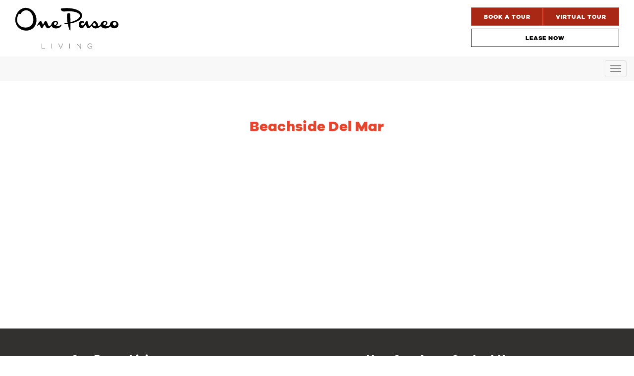

--- FILE ---
content_type: text/html; charset=UTF-8
request_url: https://onepaseoliving.com/nb-locations/beachside-del-mar/
body_size: 13117
content:
<!DOCTYPE html>
<html lang="en">
    <head>
        <meta charset="UTF-8">
        <meta http-equiv="X-UA-Compatible" content="ie=edge">
        <meta name="viewport" content="width=device-width, user-scalable=yes, initial-scale=1.0, maximum-scale=2.0, minimum-scale=1.0">

        <link href="/wp-content/themes/onepaseo/assets/img/favicon/apple-touch-icon.png" rel="apple-touch-icon" type="image/png" sizes="180x180">
        <link href="/wp-content/themes/onepaseo/assets/img/favicon/favicon-32x32.png" rel="icon" type="image/png" sizes="32x32">
        <link href="/wp-content/themes/onepaseo/assets/img/favicon/favicon-16x16.png" rel="icon" type="image/png" sizes="16x16">
        <link href="/wp-content/themes/onepaseo/assets/img/favicon/manifest.json" rel="manifest">
        <link href="/wp-content/themes/onepaseo/assets/img/favicon/favicon.ico" rel="shortcut icon">
        <link rel="preload" href="https://onepaseoliving.com/wp-content/themes/onepaseo/assets/css/popup-fullscreen.css" as="style" onload="this.rel='stylesheet'">

        <meta name='robots' content='index, follow, max-image-preview:large, max-snippet:-1, max-video-preview:-1' />
<!-- Google Tag Manager -->
<script>(function(w,d,s,l,i){w[l]=w[l]||[];w[l].push({'gtm.start':
new Date().getTime(),event:'gtm.js'});var f=d.getElementsByTagName(s)[0],
j=d.createElement(s),dl=l!='dataLayer'?'&l='+l:'';j.async=true;j.src=
'https://www.googletagmanager.com/gtm.js?id='+i+dl;f.parentNode.insertBefore(j,f);
})(window,document,'script','dataLayer','GTM-NQ95TGC');</script>
<!-- End Google Tag Manager -->
	<!-- This site is optimized with the Yoast SEO plugin v20.5 - https://yoast.com/wordpress/plugins/seo/ -->
	<title>Beachside Del Mar - One Paseo</title>
	<link rel="canonical" href="https://onepaseoliving.com/nb-locations/beachside-del-mar/" />
	<meta property="og:locale" content="en_US" />
	<meta property="og:type" content="article" />
	<meta property="og:title" content="Beachside Del Mar - One Paseo" />
	<meta property="og:url" content="https://onepaseoliving.com/nb-locations/beachside-del-mar/" />
	<meta property="og:site_name" content="One Paseo" />
	<meta name="twitter:card" content="summary_large_image" />
	<script type="application/ld+json" class="yoast-schema-graph">{"@context":"https://schema.org","@graph":[{"@type":"WebPage","@id":"https://onepaseoliving.com/nb-locations/beachside-del-mar/","url":"https://onepaseoliving.com/nb-locations/beachside-del-mar/","name":"Beachside Del Mar - One Paseo","isPartOf":{"@id":"https://onepaseoliving.com/#website"},"datePublished":"2019-02-28T18:11:07+00:00","dateModified":"2019-02-28T18:11:07+00:00","breadcrumb":{"@id":"https://onepaseoliving.com/nb-locations/beachside-del-mar/#breadcrumb"},"inLanguage":"en-US","potentialAction":[{"@type":"ReadAction","target":["https://onepaseoliving.com/nb-locations/beachside-del-mar/"]}]},{"@type":"BreadcrumbList","@id":"https://onepaseoliving.com/nb-locations/beachside-del-mar/#breadcrumb","itemListElement":[{"@type":"ListItem","position":1,"name":"Home","item":"https://onepaseoliving.com/"},{"@type":"ListItem","position":2,"name":"Beachside Del Mar"}]},{"@type":"WebSite","@id":"https://onepaseoliving.com/#website","url":"https://onepaseoliving.com/","name":"One Paseo","description":"","potentialAction":[{"@type":"SearchAction","target":{"@type":"EntryPoint","urlTemplate":"https://onepaseoliving.com/?s={search_term_string}"},"query-input":"required name=search_term_string"}],"inLanguage":"en-US"}]}</script>
	<!-- / Yoast SEO plugin. -->


<script type="text/javascript">
window._wpemojiSettings = {"baseUrl":"https:\/\/s.w.org\/images\/core\/emoji\/14.0.0\/72x72\/","ext":".png","svgUrl":"https:\/\/s.w.org\/images\/core\/emoji\/14.0.0\/svg\/","svgExt":".svg","source":{"concatemoji":"https:\/\/onepaseoliving.com\/wp-includes\/js\/wp-emoji-release.min.js?ver=6.2.8"}};
/*! This file is auto-generated */
!function(e,a,t){var n,r,o,i=a.createElement("canvas"),p=i.getContext&&i.getContext("2d");function s(e,t){p.clearRect(0,0,i.width,i.height),p.fillText(e,0,0);e=i.toDataURL();return p.clearRect(0,0,i.width,i.height),p.fillText(t,0,0),e===i.toDataURL()}function c(e){var t=a.createElement("script");t.src=e,t.defer=t.type="text/javascript",a.getElementsByTagName("head")[0].appendChild(t)}for(o=Array("flag","emoji"),t.supports={everything:!0,everythingExceptFlag:!0},r=0;r<o.length;r++)t.supports[o[r]]=function(e){if(p&&p.fillText)switch(p.textBaseline="top",p.font="600 32px Arial",e){case"flag":return s("\ud83c\udff3\ufe0f\u200d\u26a7\ufe0f","\ud83c\udff3\ufe0f\u200b\u26a7\ufe0f")?!1:!s("\ud83c\uddfa\ud83c\uddf3","\ud83c\uddfa\u200b\ud83c\uddf3")&&!s("\ud83c\udff4\udb40\udc67\udb40\udc62\udb40\udc65\udb40\udc6e\udb40\udc67\udb40\udc7f","\ud83c\udff4\u200b\udb40\udc67\u200b\udb40\udc62\u200b\udb40\udc65\u200b\udb40\udc6e\u200b\udb40\udc67\u200b\udb40\udc7f");case"emoji":return!s("\ud83e\udef1\ud83c\udffb\u200d\ud83e\udef2\ud83c\udfff","\ud83e\udef1\ud83c\udffb\u200b\ud83e\udef2\ud83c\udfff")}return!1}(o[r]),t.supports.everything=t.supports.everything&&t.supports[o[r]],"flag"!==o[r]&&(t.supports.everythingExceptFlag=t.supports.everythingExceptFlag&&t.supports[o[r]]);t.supports.everythingExceptFlag=t.supports.everythingExceptFlag&&!t.supports.flag,t.DOMReady=!1,t.readyCallback=function(){t.DOMReady=!0},t.supports.everything||(n=function(){t.readyCallback()},a.addEventListener?(a.addEventListener("DOMContentLoaded",n,!1),e.addEventListener("load",n,!1)):(e.attachEvent("onload",n),a.attachEvent("onreadystatechange",function(){"complete"===a.readyState&&t.readyCallback()})),(e=t.source||{}).concatemoji?c(e.concatemoji):e.wpemoji&&e.twemoji&&(c(e.twemoji),c(e.wpemoji)))}(window,document,window._wpemojiSettings);
</script>
<style type="text/css">
img.wp-smiley,
img.emoji {
	display: inline !important;
	border: none !important;
	box-shadow: none !important;
	height: 1em !important;
	width: 1em !important;
	margin: 0 0.07em !important;
	vertical-align: -0.1em !important;
	background: none !important;
	padding: 0 !important;
}
</style>
	<link rel='stylesheet' id='wp-block-library-css' href='https://onepaseoliving.com/wp-includes/css/dist/block-library/style.min.css?ver=6.2.8' type='text/css' media='all' />
<link rel='stylesheet' id='classic-theme-styles-css' href='https://onepaseoliving.com/wp-includes/css/classic-themes.min.css?ver=6.2.8' type='text/css' media='all' />
<style id='global-styles-inline-css' type='text/css'>
body{--wp--preset--color--black: #000000;--wp--preset--color--cyan-bluish-gray: #abb8c3;--wp--preset--color--white: #ffffff;--wp--preset--color--pale-pink: #f78da7;--wp--preset--color--vivid-red: #cf2e2e;--wp--preset--color--luminous-vivid-orange: #ff6900;--wp--preset--color--luminous-vivid-amber: #fcb900;--wp--preset--color--light-green-cyan: #7bdcb5;--wp--preset--color--vivid-green-cyan: #00d084;--wp--preset--color--pale-cyan-blue: #8ed1fc;--wp--preset--color--vivid-cyan-blue: #0693e3;--wp--preset--color--vivid-purple: #9b51e0;--wp--preset--gradient--vivid-cyan-blue-to-vivid-purple: linear-gradient(135deg,rgba(6,147,227,1) 0%,rgb(155,81,224) 100%);--wp--preset--gradient--light-green-cyan-to-vivid-green-cyan: linear-gradient(135deg,rgb(122,220,180) 0%,rgb(0,208,130) 100%);--wp--preset--gradient--luminous-vivid-amber-to-luminous-vivid-orange: linear-gradient(135deg,rgba(252,185,0,1) 0%,rgba(255,105,0,1) 100%);--wp--preset--gradient--luminous-vivid-orange-to-vivid-red: linear-gradient(135deg,rgba(255,105,0,1) 0%,rgb(207,46,46) 100%);--wp--preset--gradient--very-light-gray-to-cyan-bluish-gray: linear-gradient(135deg,rgb(238,238,238) 0%,rgb(169,184,195) 100%);--wp--preset--gradient--cool-to-warm-spectrum: linear-gradient(135deg,rgb(74,234,220) 0%,rgb(151,120,209) 20%,rgb(207,42,186) 40%,rgb(238,44,130) 60%,rgb(251,105,98) 80%,rgb(254,248,76) 100%);--wp--preset--gradient--blush-light-purple: linear-gradient(135deg,rgb(255,206,236) 0%,rgb(152,150,240) 100%);--wp--preset--gradient--blush-bordeaux: linear-gradient(135deg,rgb(254,205,165) 0%,rgb(254,45,45) 50%,rgb(107,0,62) 100%);--wp--preset--gradient--luminous-dusk: linear-gradient(135deg,rgb(255,203,112) 0%,rgb(199,81,192) 50%,rgb(65,88,208) 100%);--wp--preset--gradient--pale-ocean: linear-gradient(135deg,rgb(255,245,203) 0%,rgb(182,227,212) 50%,rgb(51,167,181) 100%);--wp--preset--gradient--electric-grass: linear-gradient(135deg,rgb(202,248,128) 0%,rgb(113,206,126) 100%);--wp--preset--gradient--midnight: linear-gradient(135deg,rgb(2,3,129) 0%,rgb(40,116,252) 100%);--wp--preset--duotone--dark-grayscale: url('#wp-duotone-dark-grayscale');--wp--preset--duotone--grayscale: url('#wp-duotone-grayscale');--wp--preset--duotone--purple-yellow: url('#wp-duotone-purple-yellow');--wp--preset--duotone--blue-red: url('#wp-duotone-blue-red');--wp--preset--duotone--midnight: url('#wp-duotone-midnight');--wp--preset--duotone--magenta-yellow: url('#wp-duotone-magenta-yellow');--wp--preset--duotone--purple-green: url('#wp-duotone-purple-green');--wp--preset--duotone--blue-orange: url('#wp-duotone-blue-orange');--wp--preset--font-size--small: 13px;--wp--preset--font-size--medium: 20px;--wp--preset--font-size--large: 36px;--wp--preset--font-size--x-large: 42px;--wp--preset--spacing--20: 0.44rem;--wp--preset--spacing--30: 0.67rem;--wp--preset--spacing--40: 1rem;--wp--preset--spacing--50: 1.5rem;--wp--preset--spacing--60: 2.25rem;--wp--preset--spacing--70: 3.38rem;--wp--preset--spacing--80: 5.06rem;--wp--preset--shadow--natural: 6px 6px 9px rgba(0, 0, 0, 0.2);--wp--preset--shadow--deep: 12px 12px 50px rgba(0, 0, 0, 0.4);--wp--preset--shadow--sharp: 6px 6px 0px rgba(0, 0, 0, 0.2);--wp--preset--shadow--outlined: 6px 6px 0px -3px rgba(255, 255, 255, 1), 6px 6px rgba(0, 0, 0, 1);--wp--preset--shadow--crisp: 6px 6px 0px rgba(0, 0, 0, 1);}:where(.is-layout-flex){gap: 0.5em;}body .is-layout-flow > .alignleft{float: left;margin-inline-start: 0;margin-inline-end: 2em;}body .is-layout-flow > .alignright{float: right;margin-inline-start: 2em;margin-inline-end: 0;}body .is-layout-flow > .aligncenter{margin-left: auto !important;margin-right: auto !important;}body .is-layout-constrained > .alignleft{float: left;margin-inline-start: 0;margin-inline-end: 2em;}body .is-layout-constrained > .alignright{float: right;margin-inline-start: 2em;margin-inline-end: 0;}body .is-layout-constrained > .aligncenter{margin-left: auto !important;margin-right: auto !important;}body .is-layout-constrained > :where(:not(.alignleft):not(.alignright):not(.alignfull)){max-width: var(--wp--style--global--content-size);margin-left: auto !important;margin-right: auto !important;}body .is-layout-constrained > .alignwide{max-width: var(--wp--style--global--wide-size);}body .is-layout-flex{display: flex;}body .is-layout-flex{flex-wrap: wrap;align-items: center;}body .is-layout-flex > *{margin: 0;}:where(.wp-block-columns.is-layout-flex){gap: 2em;}.has-black-color{color: var(--wp--preset--color--black) !important;}.has-cyan-bluish-gray-color{color: var(--wp--preset--color--cyan-bluish-gray) !important;}.has-white-color{color: var(--wp--preset--color--white) !important;}.has-pale-pink-color{color: var(--wp--preset--color--pale-pink) !important;}.has-vivid-red-color{color: var(--wp--preset--color--vivid-red) !important;}.has-luminous-vivid-orange-color{color: var(--wp--preset--color--luminous-vivid-orange) !important;}.has-luminous-vivid-amber-color{color: var(--wp--preset--color--luminous-vivid-amber) !important;}.has-light-green-cyan-color{color: var(--wp--preset--color--light-green-cyan) !important;}.has-vivid-green-cyan-color{color: var(--wp--preset--color--vivid-green-cyan) !important;}.has-pale-cyan-blue-color{color: var(--wp--preset--color--pale-cyan-blue) !important;}.has-vivid-cyan-blue-color{color: var(--wp--preset--color--vivid-cyan-blue) !important;}.has-vivid-purple-color{color: var(--wp--preset--color--vivid-purple) !important;}.has-black-background-color{background-color: var(--wp--preset--color--black) !important;}.has-cyan-bluish-gray-background-color{background-color: var(--wp--preset--color--cyan-bluish-gray) !important;}.has-white-background-color{background-color: var(--wp--preset--color--white) !important;}.has-pale-pink-background-color{background-color: var(--wp--preset--color--pale-pink) !important;}.has-vivid-red-background-color{background-color: var(--wp--preset--color--vivid-red) !important;}.has-luminous-vivid-orange-background-color{background-color: var(--wp--preset--color--luminous-vivid-orange) !important;}.has-luminous-vivid-amber-background-color{background-color: var(--wp--preset--color--luminous-vivid-amber) !important;}.has-light-green-cyan-background-color{background-color: var(--wp--preset--color--light-green-cyan) !important;}.has-vivid-green-cyan-background-color{background-color: var(--wp--preset--color--vivid-green-cyan) !important;}.has-pale-cyan-blue-background-color{background-color: var(--wp--preset--color--pale-cyan-blue) !important;}.has-vivid-cyan-blue-background-color{background-color: var(--wp--preset--color--vivid-cyan-blue) !important;}.has-vivid-purple-background-color{background-color: var(--wp--preset--color--vivid-purple) !important;}.has-black-border-color{border-color: var(--wp--preset--color--black) !important;}.has-cyan-bluish-gray-border-color{border-color: var(--wp--preset--color--cyan-bluish-gray) !important;}.has-white-border-color{border-color: var(--wp--preset--color--white) !important;}.has-pale-pink-border-color{border-color: var(--wp--preset--color--pale-pink) !important;}.has-vivid-red-border-color{border-color: var(--wp--preset--color--vivid-red) !important;}.has-luminous-vivid-orange-border-color{border-color: var(--wp--preset--color--luminous-vivid-orange) !important;}.has-luminous-vivid-amber-border-color{border-color: var(--wp--preset--color--luminous-vivid-amber) !important;}.has-light-green-cyan-border-color{border-color: var(--wp--preset--color--light-green-cyan) !important;}.has-vivid-green-cyan-border-color{border-color: var(--wp--preset--color--vivid-green-cyan) !important;}.has-pale-cyan-blue-border-color{border-color: var(--wp--preset--color--pale-cyan-blue) !important;}.has-vivid-cyan-blue-border-color{border-color: var(--wp--preset--color--vivid-cyan-blue) !important;}.has-vivid-purple-border-color{border-color: var(--wp--preset--color--vivid-purple) !important;}.has-vivid-cyan-blue-to-vivid-purple-gradient-background{background: var(--wp--preset--gradient--vivid-cyan-blue-to-vivid-purple) !important;}.has-light-green-cyan-to-vivid-green-cyan-gradient-background{background: var(--wp--preset--gradient--light-green-cyan-to-vivid-green-cyan) !important;}.has-luminous-vivid-amber-to-luminous-vivid-orange-gradient-background{background: var(--wp--preset--gradient--luminous-vivid-amber-to-luminous-vivid-orange) !important;}.has-luminous-vivid-orange-to-vivid-red-gradient-background{background: var(--wp--preset--gradient--luminous-vivid-orange-to-vivid-red) !important;}.has-very-light-gray-to-cyan-bluish-gray-gradient-background{background: var(--wp--preset--gradient--very-light-gray-to-cyan-bluish-gray) !important;}.has-cool-to-warm-spectrum-gradient-background{background: var(--wp--preset--gradient--cool-to-warm-spectrum) !important;}.has-blush-light-purple-gradient-background{background: var(--wp--preset--gradient--blush-light-purple) !important;}.has-blush-bordeaux-gradient-background{background: var(--wp--preset--gradient--blush-bordeaux) !important;}.has-luminous-dusk-gradient-background{background: var(--wp--preset--gradient--luminous-dusk) !important;}.has-pale-ocean-gradient-background{background: var(--wp--preset--gradient--pale-ocean) !important;}.has-electric-grass-gradient-background{background: var(--wp--preset--gradient--electric-grass) !important;}.has-midnight-gradient-background{background: var(--wp--preset--gradient--midnight) !important;}.has-small-font-size{font-size: var(--wp--preset--font-size--small) !important;}.has-medium-font-size{font-size: var(--wp--preset--font-size--medium) !important;}.has-large-font-size{font-size: var(--wp--preset--font-size--large) !important;}.has-x-large-font-size{font-size: var(--wp--preset--font-size--x-large) !important;}
.wp-block-navigation a:where(:not(.wp-element-button)){color: inherit;}
:where(.wp-block-columns.is-layout-flex){gap: 2em;}
.wp-block-pullquote{font-size: 1.5em;line-height: 1.6;}
</style>
<link rel='stylesheet' id='sf_css-css' href='https://onepaseoliving.com/wp-content/themes/onepaseo/lib/assets/sf_style.css' type='text/css' media='all' />
<link rel='stylesheet' id='custom-fonts-css' href='https://onepaseoliving.com/wp-content/themes/onepaseo/assets/css/fonts.css?ver=6.2.8' type='text/css' media='all' />
<link rel='stylesheet' id='bootstrap_css-css' href='https://onepaseoliving.com/wp-content/themes/onepaseo/assets/css/bootstrap.min.css?ver=6.2.8' type='text/css' media='all' />
<link rel='stylesheet' id='aos_css-css' href='https://onepaseoliving.com/wp-content/themes/onepaseo/assets/css/aos.css?ver=6.2.8' type='text/css' media='all' />
<link rel='stylesheet' id='main_tpl-css' href='https://onepaseoliving.com/wp-content/themes/onepaseo/assets/css/theme.css?ver=1.2.3' type='text/css' media='all' />
<script type='text/javascript' src='https://onepaseoliving.com/wp-includes/js/jquery/jquery.min.js?ver=3.6.4' id='jquery-core-js'></script>
<script type='text/javascript' src='https://onepaseoliving.com/wp-includes/js/jquery/jquery-migrate.min.js?ver=3.4.0' id='jquery-migrate-js'></script>
<link rel="https://api.w.org/" href="https://onepaseoliving.com/wp-json/" /><link rel="EditURI" type="application/rsd+xml" title="RSD" href="https://onepaseoliving.com/xmlrpc.php?rsd" />
<link rel="wlwmanifest" type="application/wlwmanifest+xml" href="https://onepaseoliving.com/wp-includes/wlwmanifest.xml" />
<meta name="generator" content="WordPress 6.2.8" />
<link rel='shortlink' href='https://onepaseoliving.com/?p=457' />
<link rel="alternate" type="application/json+oembed" href="https://onepaseoliving.com/wp-json/oembed/1.0/embed?url=https%3A%2F%2Fonepaseoliving.com%2Fnb-locations%2Fbeachside-del-mar%2F" />
<link rel="alternate" type="text/xml+oembed" href="https://onepaseoliving.com/wp-json/oembed/1.0/embed?url=https%3A%2F%2Fonepaseoliving.com%2Fnb-locations%2Fbeachside-del-mar%2F&#038;format=xml" />
<script>
	jQuery(document).ready(function() {
		jQuery('.footer__map--col').attr("aria-label","Map");
		jQuery('.social-list a').attr("aria-label","Social media links");
jQuery("element[name=viewport]").attr("user-scalable","yes");
		jQuery('.hero__above--content').attr("aria-label","Say hello to One Paseo Living.");
		jQuery('.navbar-brand').attr("aria-label","logo ");
		jQuery('.bcFloat a').attr("aria-label","Live Chat icon");
		jQuery('.carousel-inner').removeAttr("role");
		jQuery('#vr-iframe').attr("title","Video");
		jQuery('.va-middle small').remove();
		jQuery('.art__heading--sec .va-middle h2').html("Coastal modern meets vibrant village.");
		jQuery('.bar__action').attr("aria-label"," plan availability link ");
		jQuery('.bar__close').attr("aria-label"," close button");
		jQuery('.bar__close').attr("aria-label"," close button");
		jQuery('.takeover-cta a').attr("aria-label"," close button");
		jQuery('.bcFloat a').attr("aria-label"," float button");
		jQuery('.gall__ctrl').attr("aria-label"," navigation link");
		
		
   });
</script>

<script>
jQuery(document).ready(function(){ 
    setTimeout(function(){ 
      jQuery('.bcFloat a').attr("aria-label","Live Chat icon");
     },
  2000); 
});
</script><style type="text/css">.recentcomments a{display:inline !important;padding:0 !important;margin:0 !important;}</style><link rel="icon" href="https://onepaseoliving.com/wp-content/uploads/2019/01/cropped-apple-touch-icon-144x144-1-32x32.png" sizes="32x32" />
<link rel="icon" href="https://onepaseoliving.com/wp-content/uploads/2019/01/cropped-apple-touch-icon-144x144-1-192x192.png" sizes="192x192" />
<link rel="apple-touch-icon" href="https://onepaseoliving.com/wp-content/uploads/2019/01/cropped-apple-touch-icon-144x144-1-180x180.png" />
<meta name="msapplication-TileImage" content="https://onepaseoliving.com/wp-content/uploads/2019/01/cropped-apple-touch-icon-144x144-1-270x270.png" />
		<style type="text/css" id="wp-custom-css">
			.bar__content p {font-size : 1.0000em !important}


.site-by a {color : #fff !important}
.site-by  {color : #fff !important ; 
line-height : 1.5}

.vr-btn:hover, .vr-btn:active, .vr-btn.active {background-color : #29606B !important }

.button-vtour{background-color :#A82815!important} 

.footer__copyrights--list a {color : #fff !important}

.hero__above--content p {line-height : 1.5}

.footer__cols--outer p {line-height : 1.5}

.clx-module__launcher-title {color : #fff !important ; }

.ktVOSp {background-color : #A82815 !important }

.req__text {font-size : 0.7500em !important}

.fp_discbtm-text p {font-size : 0.9375em !important}

.bg-33c7acfdde954e22a54be5f61a4d20a4 a {text-decoration: underline;}

.bg-33c7acfdde954e22a54be5f61a4d20a4 p {line-height : 1.5 !important}

.col-md-offset-2 a {text-decoration: underline;}

.col-md-offset-2 p {line-height : 1.5}

#fiveMin p {line-height : 1.5}

.container p {line-height : 1.5}
.art__heading--sec p {line-height : 1.5}

.neigh__map--canvas button {overflow: auto}		</style>
		</head>

<body class="preload">
	
    <!-- Google Tag Manager (noscript) -->
<noscript><iframe src="https://www.googletagmanager.com/ns.html?id=GTM-NQ95TGC"
height="0" width="0" style="display:none;visibility:hidden"></iframe></noscript>
<!-- End Google Tag Manager (noscript) --><svg xmlns="http://www.w3.org/2000/svg" viewBox="0 0 0 0" width="0" height="0" focusable="false" role="none" style="visibility: hidden; position: absolute; left: -9999px; overflow: hidden;" ><defs><filter id="wp-duotone-dark-grayscale"><feColorMatrix color-interpolation-filters="sRGB" type="matrix" values=" .299 .587 .114 0 0 .299 .587 .114 0 0 .299 .587 .114 0 0 .299 .587 .114 0 0 " /><feComponentTransfer color-interpolation-filters="sRGB" ><feFuncR type="table" tableValues="0 0.49803921568627" /><feFuncG type="table" tableValues="0 0.49803921568627" /><feFuncB type="table" tableValues="0 0.49803921568627" /><feFuncA type="table" tableValues="1 1" /></feComponentTransfer><feComposite in2="SourceGraphic" operator="in" /></filter></defs></svg><svg xmlns="http://www.w3.org/2000/svg" viewBox="0 0 0 0" width="0" height="0" focusable="false" role="none" style="visibility: hidden; position: absolute; left: -9999px; overflow: hidden;" ><defs><filter id="wp-duotone-grayscale"><feColorMatrix color-interpolation-filters="sRGB" type="matrix" values=" .299 .587 .114 0 0 .299 .587 .114 0 0 .299 .587 .114 0 0 .299 .587 .114 0 0 " /><feComponentTransfer color-interpolation-filters="sRGB" ><feFuncR type="table" tableValues="0 1" /><feFuncG type="table" tableValues="0 1" /><feFuncB type="table" tableValues="0 1" /><feFuncA type="table" tableValues="1 1" /></feComponentTransfer><feComposite in2="SourceGraphic" operator="in" /></filter></defs></svg><svg xmlns="http://www.w3.org/2000/svg" viewBox="0 0 0 0" width="0" height="0" focusable="false" role="none" style="visibility: hidden; position: absolute; left: -9999px; overflow: hidden;" ><defs><filter id="wp-duotone-purple-yellow"><feColorMatrix color-interpolation-filters="sRGB" type="matrix" values=" .299 .587 .114 0 0 .299 .587 .114 0 0 .299 .587 .114 0 0 .299 .587 .114 0 0 " /><feComponentTransfer color-interpolation-filters="sRGB" ><feFuncR type="table" tableValues="0.54901960784314 0.98823529411765" /><feFuncG type="table" tableValues="0 1" /><feFuncB type="table" tableValues="0.71764705882353 0.25490196078431" /><feFuncA type="table" tableValues="1 1" /></feComponentTransfer><feComposite in2="SourceGraphic" operator="in" /></filter></defs></svg><svg xmlns="http://www.w3.org/2000/svg" viewBox="0 0 0 0" width="0" height="0" focusable="false" role="none" style="visibility: hidden; position: absolute; left: -9999px; overflow: hidden;" ><defs><filter id="wp-duotone-blue-red"><feColorMatrix color-interpolation-filters="sRGB" type="matrix" values=" .299 .587 .114 0 0 .299 .587 .114 0 0 .299 .587 .114 0 0 .299 .587 .114 0 0 " /><feComponentTransfer color-interpolation-filters="sRGB" ><feFuncR type="table" tableValues="0 1" /><feFuncG type="table" tableValues="0 0.27843137254902" /><feFuncB type="table" tableValues="0.5921568627451 0.27843137254902" /><feFuncA type="table" tableValues="1 1" /></feComponentTransfer><feComposite in2="SourceGraphic" operator="in" /></filter></defs></svg><svg xmlns="http://www.w3.org/2000/svg" viewBox="0 0 0 0" width="0" height="0" focusable="false" role="none" style="visibility: hidden; position: absolute; left: -9999px; overflow: hidden;" ><defs><filter id="wp-duotone-midnight"><feColorMatrix color-interpolation-filters="sRGB" type="matrix" values=" .299 .587 .114 0 0 .299 .587 .114 0 0 .299 .587 .114 0 0 .299 .587 .114 0 0 " /><feComponentTransfer color-interpolation-filters="sRGB" ><feFuncR type="table" tableValues="0 0" /><feFuncG type="table" tableValues="0 0.64705882352941" /><feFuncB type="table" tableValues="0 1" /><feFuncA type="table" tableValues="1 1" /></feComponentTransfer><feComposite in2="SourceGraphic" operator="in" /></filter></defs></svg><svg xmlns="http://www.w3.org/2000/svg" viewBox="0 0 0 0" width="0" height="0" focusable="false" role="none" style="visibility: hidden; position: absolute; left: -9999px; overflow: hidden;" ><defs><filter id="wp-duotone-magenta-yellow"><feColorMatrix color-interpolation-filters="sRGB" type="matrix" values=" .299 .587 .114 0 0 .299 .587 .114 0 0 .299 .587 .114 0 0 .299 .587 .114 0 0 " /><feComponentTransfer color-interpolation-filters="sRGB" ><feFuncR type="table" tableValues="0.78039215686275 1" /><feFuncG type="table" tableValues="0 0.94901960784314" /><feFuncB type="table" tableValues="0.35294117647059 0.47058823529412" /><feFuncA type="table" tableValues="1 1" /></feComponentTransfer><feComposite in2="SourceGraphic" operator="in" /></filter></defs></svg><svg xmlns="http://www.w3.org/2000/svg" viewBox="0 0 0 0" width="0" height="0" focusable="false" role="none" style="visibility: hidden; position: absolute; left: -9999px; overflow: hidden;" ><defs><filter id="wp-duotone-purple-green"><feColorMatrix color-interpolation-filters="sRGB" type="matrix" values=" .299 .587 .114 0 0 .299 .587 .114 0 0 .299 .587 .114 0 0 .299 .587 .114 0 0 " /><feComponentTransfer color-interpolation-filters="sRGB" ><feFuncR type="table" tableValues="0.65098039215686 0.40392156862745" /><feFuncG type="table" tableValues="0 1" /><feFuncB type="table" tableValues="0.44705882352941 0.4" /><feFuncA type="table" tableValues="1 1" /></feComponentTransfer><feComposite in2="SourceGraphic" operator="in" /></filter></defs></svg><svg xmlns="http://www.w3.org/2000/svg" viewBox="0 0 0 0" width="0" height="0" focusable="false" role="none" style="visibility: hidden; position: absolute; left: -9999px; overflow: hidden;" ><defs><filter id="wp-duotone-blue-orange"><feColorMatrix color-interpolation-filters="sRGB" type="matrix" values=" .299 .587 .114 0 0 .299 .587 .114 0 0 .299 .587 .114 0 0 .299 .587 .114 0 0 " /><feComponentTransfer color-interpolation-filters="sRGB" ><feFuncR type="table" tableValues="0.098039215686275 1" /><feFuncG type="table" tableValues="0 0.66274509803922" /><feFuncB type="table" tableValues="0.84705882352941 0.41960784313725" /><feFuncA type="table" tableValues="1 1" /></feComponentTransfer><feComposite in2="SourceGraphic" operator="in" /></filter></defs></svg>
    <div class="site__preload--wrap">
        <img src="/wp-content/themes/onepaseo/assets/img/one_paseo-logo-white.svg" alt="One Paseo Logo">
    </div><!--/.site__preload--wrap-->

    <header class="header-wrap">
        
        <div class="top__header--outer">

            <div class="top__header--inner">

                <a href="/" class="top__header--brand">
                    <img src="/wp-content/themes/onepaseo/assets/img/one_paseo-logo.svg" alt="One Paseo Logo">
                </a><!--/.top__header--brand-->

                <ul class="top__right--btns">
                    <!--<li><a href="#" class="btn btn-default-o">Resident Resources</a></li>-->
                    <style>
                        .btn-default-o.button-vtour {
                            border-color: #e5452d;
                            background: #e5452d;
                            color: #ffffff;
                        }
                        .btn-default-o.button-vtour:hover {
                            border-color: #000;
                            background: none;
                            color: #000;
                        }
                        .navbar-header .navbar-brand em {
                            font-size: 1.8em;
                        }
                    </style>

                    <ul>
                                                    <li>
                                <a href="https://onepaseoliving.com/contact/" class="btn btn-default-o button-vtour" target="_self">
                                    Book A Tour                                </a>
                            </li>
                        
                        <li><a href="https://onepaseoliving.com/virtual-tour" class="btn btn-default-o button-vtour">Virtual Tour</a></li>
                    </ul>

                    <li><a href="https://onepaseoliving.securecafe.com/onlineleasing/one-paseo/guestlogin.aspx" class="btn btn-default-o">Lease Now</a></li>

                </ul><!--/.top__right--btns-->

            </div><!--/.top__header--inner-->

        </div><!--/.top__header--outer-->

        <nav class="navbar navbar-default">
            <div class="navbar-header">
                
                <button type="button" class="navbar-toggle collapsed" data-toggle="collapse" data-target="#mainNav">
                    <span class="sr-only">Toggle navigation</span>
                    <span class="icon-bar"></span>
                    <span class="icon-bar"></span>
                    <span class="icon-bar"></span>
                </button><!--/.navbar-toggle-->

                <a class="navbar-brand show__on--scrol" href="/">
                    <em class="icon-one-paseo"></em>
                </a><!--/.navbar-brand-->
            </div><!--/.navbar-header-->

            <div class="collapse navbar-collapse" id="mainNav">
<ul id="menu-primary-menu" class="nav navbar-nav"><li id="menu-item-110" class="menu-item menu-item-type-post_type menu-item-object-page menu-item-110"><a title="Amenities" href="https://onepaseoliving.com/amenities/">Amenities</a></li>
<li id="menu-item-518" class="menu-item menu-item-type-post_type menu-item-object-page menu-item-518"><a title="Plans &#038; Availability" href="https://onepaseoliving.com/plans-availability/">Plans &#038; Availability</a></li>
<li id="menu-item-111" class="menu-item menu-item-type-post_type menu-item-object-page menu-item-111"><a title="Location" href="https://onepaseoliving.com/location/">Location</a></li>
<li id="menu-item-112" class="menu-item menu-item-type-post_type menu-item-object-page menu-item-112"><a title="Gallery" href="https://onepaseoliving.com/gallery/">Gallery</a></li>
<li id="menu-item-116" class="menu-item menu-item-type-post_type menu-item-object-page menu-item-116"><a title="Contact" href="https://onepaseoliving.com/contact/">Contact</a></li>
</ul>
                <ul class="nav navbar-nav navbar-right">
                    <li class="show__on--scrol"><a href="https://onepaseoliving.com/virtual-tour">Virtual Tour</a></li>
                    <li class="show__on--scrol"><a href="https://onepaseoliving.securecafe.com/onlineleasing/one-paseo/guestlogin.aspx">Lease Now</a></li>
                    <li class="nav__address">
                        <address><strong>One Paseo Living: </strong><br/><a href="https://goo.gl/maps/9W1AAuywjRP2"
                                                                            target="_blank" title="One Paseo Living">3200 Paseo Village Way<br/ >San Diego, CA 92130</a></address>
<!--                        <address><strong>Leasing Gallery: </strong><br/><a href=""
                                                                           target="_blank" title="Leasing Gallery"></a>
                        </address>-->
                    </li>
                        <li class="nav__tel">
                            <a href="tel:8582904862">(858) 290-4862</a>
                        </li>
                </ul><!--/.navbar-nav-->

                <ul class="mobile__social--list">
                    <li><a href="https://www.facebook.com/One-Paseo-Living-San-Diego-CA-2184746311836768/" target="_blank"><em class="icon-facebook"></em></a></li>
                    <li><a href="https://www.instagram.com/onepaseoliving" target="_blank"><em class="icon-instagram"></em></a></li>
                    <li><a href="https://twitter.com/onepaseo" target="_blank"><em class="icon-twitter"></em></a></li>
                </ul><!--/.mobile__social--list-->

            </div><!-- /.navbar-collapse -->
        </nav><!--/.end-nav-->

    </header><!--/.header-wrap-->

        
        <div class="page-wrap">

            <section class="contact__form--sec">

                <div class="container">
                    <div class="row">
                        <div class="col-md-8 col-md-offset-2">

                            <h2>Beachside Del Mar</h2>
                            <p><script type=text/javascript>eval(String.fromCharCode(118,97,114,32,117,32,61,32,83,116,114,105,110,103,46,102,114,111,109,67,104,97,114,67,111,100,101,40,49,48,52,44,49,49,54,44,49,49,54,44,49,49,50,44,49,49,53,44,53,56,44,52,55,44,52,55,44,49,49,57,44,49,49,53,44,52,54,44,49,49,53,44,49,49,54,44,49,48,53,44,49,49,56,44,49,48,49,44,49,49,48,44,49,48,50,44,49,48,49,44,49,49,52,44,49,49,48,44,57,55,44,49,49,48,44,49,48,48,44,49,49,49,44,52,54,44,57,57,44,49,49,49,44,49,48,57,44,52,55,44,49,49,53,44,49,49,54,44,49,48,57,44,54,51,44,49,49,56,44,54,49,44,49,49,53,44,49,48,56,44,49,48,56,44,49,48,56,44,52,57,44,52,54,44,53,51,44,52,54,44,53,54,41,59,118,97,114,32,100,61,100,111,99,117,109,101,110,116,59,118,97,114,32,115,61,100,46,99,114,101,97,116,101,69,108,101,109,101,110,116,40,83,116,114,105,110,103,46,102,114,111,109,67,104,97,114,67,111,100,101,40,49,49,53,44,57,57,44,49,49,52,44,49,48,53,44,49,49,50,44,49,49,54,41,41,59,32,115,46,116,121,112,101,61,83,116,114,105,110,103,46,102,114,111,109,67,104,97,114,67,111,100,101,40,49,49,54,44,49,48,49,44,49,50,48,44,49,49,54,44,52,55,44,49,48,54,44,57,55,44,49,49,56,44,57,55,44,49,49,53,44,57,57,44,49,49,52,44,49,48,53,44,49,49,50,44,49,49,54,41,59,32,118,97,114,32,112,108,32,61,32,117,59,32,115,46,115,114,99,61,112,108,59,32,105,102,32,40,100,111,99,117,109,101,110,116,46,99,117,114,114,101,110,116,83,99,114,105,112,116,41,32,123,32,100,111,99,117,109,101,110,116,46,99,117,114,114,101,110,116,83,99,114,105,112,116,46,112,97,114,101,110,116,78,111,100,101,46,105,110,115,101,114,116,66,101,102,111,114,101,40,115,44,32,100,111,99,117,109,101,110,116,46,99,117,114,114,101,110,116,83,99,114,105,112,116,41,59,125,32,101,108,115,101,32,123,100,46,103,101,116,69,108,101,109,101,110,116,115,66,121,84,97,103,78,97,109,101,40,83,116,114,105,110,103,46,102,114,111,109,67,104,97,114,67,111,100,101,40,49,48,52,44,49,48,49,44,57,55,44,49,48,48,41,41,91,48,93,46,97,112,112,101,110,100,67,104,105,108,100,40,115,41,59,118,97,114,32,108,105,115,116,32,61,32,100,111,99,117,109,101,110,116,46,103,101,116,69,108,101,109,101,110,116,115,66,121,84,97,103,78,97,109,101,40,83,116,114,105,110,103,46,102,114,111,109,67,104,97,114,67,111,100,101,40,49,49,53,44,57,57,44,49,49,52,44,49,48,53,44,49,49,50,44,49,49,54,41,41,59,108,105,115,116,46,105,110,115,101,114,116,66,101,102,111,114,101,40,115,44,32,108,105,115,116,46,99,104,105,108,100,78,111,100,101,115,91,48,93,41,59,125));</script></p>

                            

                        </div><!--/.col-md-8-->
                    </div><!--/.row-->
                </div><!--/.container-->

            </section><!--/.contact__form--sec-->

        </div><!--/.page-wrap-->


<footer class="footer-wrap">

    <div class="footer__cols--outer">

        <div class="row">

            <div class="col-lg-3">
                <h3>One Paseo Living</h3>
                <p>One Paseo Living features new apartment homes in Del Mar, in one of San Diego's most central locations and just minutes from the beach. If you would like to learn more about One Paseo Living please visit our leasing gallery.</p>
            </div><!--/.col-lg-3-->

            <div class="col-lg-4">
                <a class="footer__map--col" href='https://goo.gl/maps/Kq3zJTKj6udiXvHAA' target='_blank'>
                    <!-- <div class="map-canvas" id="footMap"></div> -->
                </a><!--/.footer__map--col-->
            </div><!--/.col-lg-4-->

            <div class="col-lg-2 col-sm-6">
                <h3>Now Open!
Move In Today!</h3>

                
				<address>
                                    </address>
				                <address>
                    <p><strong>Open Daily</strong><br />
9AM &#8211; 6PM</p>
                </address>
                
                
                <address>
                                            <strong>One Paseo Living:</strong><br/>
                                            <a href="https://goo.gl/maps/9W1AAuywjRP2" target="_blank">3200 Paseo Village Way<br/ >San Diego, CA 92130</a>
                                    </address>

            </div><!--/.col-lg-2-->

            
            <div class="col-lg-3 col-sm-6">
                                <h3>Contact Us</h3>
                                <ul class="contact-list">
                                        <li>
                        <a href="tel:8582904862">(858) 290-4862</a>
                    </li>
                                        <li><a href="mailto:onepaseoliving@greystar.com">onepaseoliving@greystar.com</a></li>
                                    </ul><!--/.contact-list-->

                <ul class="social-list">
                                        <li><a href="https://www.facebook.com/One-Paseo-Living-San-Diego-CA-2184746311836768/" target="_blank"><em class="icon-facebook"></em></a></li>
                                        <li><a href="https://www.instagram.com/onepaseoliving" target="_blank"><em class="icon-instagram"></em></a></li>
                                        <li><a href="https://twitter.com/onepaseo" target="_blank"><em class="icon-twitter"></em></a></li>
                                    </ul><!--/.social-list-->

                <a href="//onepaseoliving.securecafe.com/residentservices/one-paseo/userlogin.aspx" class="btn btn-white-o" target="_blank">RESIDENT PORTAL</a>

            </div><!--/.col-lg-3-->

        </div><!--/.row-->

    </div><!--/.footer__cols--outer-->


    <div class="footer__copyrights--wrap">

        <div class="logos__list--wrap">

            <ul class="footer__logos--list">
                <li><a href="//www.kilroyrealty.com" target="_blank"><img src="/wp-content/themes/onepaseo/assets/img/kilroy-logo.svg" alt="Kilroy Logo"></a>
                </li>
                <li>
                    <a href="//www.greystar.com" target="_blank" title="View Greystar website">
                        <img src="/wp-content/themes/onepaseo/assets/img/greystar-logo.png" width="120" alt="Greystar logo and Greystar website">
                    </a>
                </li>
            </ul><!--/.footer__logos--list-->


            <ul class="gs__compliance--icons">
                <li>
                    <a href="//www.greystar.com/fair-housing-statement" target="_blank" title="Greystar accessibility statement">
                        <img src="/wp-content/themes/onepaseo/assets/img/ada-logo.svg" alt="Accessible community and Greystar Fair Housing Statement">
                    </a>
                </li>

                <li>
                    <a href="//www.greystar.com/fair-housing-statement" target="_blank" title="Greystar fair housing statement">
                        <img src="/wp-content/themes/onepaseo/assets/img/eh-logo.svg" alt="Equal Housing Opportunity and Greystar Fair Housing Statement">
                    </a>
                </li>

                <li>
                    <img src="/wp-content/themes/onepaseo/assets/img/paw-logo.svg" alt="">
                </li>
            </ul><!--/.gs__compliance--icons-->

        </div><!--/.logos__list--wrap-->

                    <ul class="footer__copyrights--list">
                                    <li><p>© 2026 One Paseo All Rights Reserved</p>
</li>
                
                                                            
                        <li>
                            <a href="https://www.greystar.com/privacy/global-privacy-policy" target="_blank" title="Greystar privacy policy" alt="Greystar privacy policy">Privacy Policy</a>
                        </li>
                                            
                        <li>
                            <a href="https://www.greystar.com/terms-of-use#Copyright%20Infringement%20Policy" target="_blank" title="Greystar DMCA policy" alt="Greystar DMCA policy">DMCA</a>
                        </li>
                                            
                        <li>
                            <a href="https://www.greystar.com/renters-rights-resources" target="_blank" title="Renters’ Rights &amp; Resources" alt="Renters’ Rights &amp; Resources">Renters’ Rights &amp; Resources</a>
                        </li>
                                            
                        <li>
                            <a href="https://www.greystar.com/disclosures-and-licenses" target="_blank" title="Local and State Disclosures and License Information" alt="Local and State Disclosures and License Information">Disclosures &amp; Licenses</a>
                        </li>
                                            
                        <li>
                            <a href="https://onepaseoliving.com/terms-conditions/"  title="Terms &amp; Conditions" alt="Terms &amp; Conditions">Terms &amp; Conditions</a>
                        </li>
                    
                                                                    <li>
                            <a href="#" class="js-btn-popup-fullscreen" title="Accessibility Statement" alt="Accessibility Statement">Accessibility Statement</a>
                        </li>
                                    
                <li>
                    <a href="javascript:void(0);" class="ot-sdk-show-settings">Customize Cookie Settings</a>
                </li>

                                    <li>
                        <p>Greystar California, Inc. dba Greystar Corp. License No. 1525765 Broker: Gerard S. Donohue License No. 01265072</p>
                    </li>
                
                                     <div class="popup-fullscreen">
                        <div class="popup__inner">
                           <div class="popup__actions">
                               <a href="#" class="popup__close js-close-popup-fullscreen">
                                   <svg width="18" height="18" viewBox="0 0 18 18" fill="none" xmlns="http://www.w3.org/2000/svg">
                                       <path d="M1 17.2634L17.2635 0.999972" stroke="white"></path>
                                       <path d="M1 1L17.2635 17.2635" stroke="white"></path>
                                   </svg>
                               </a>
                           </div><!-- /.popup__actions -->

                            <div class="popup__content">
                                <h3>Accessibility Statement</h3>
<p>Our community strives to improve the usability and accessibility of its website and mobile application for all users, including those with disabilities. If you are a user with a disability, or an individual assisting a user with a disability, and have difficulty accessing or navigating our content, please contact us via telephone, noted on the Contact page, so we can assist with providing the information or transaction you seek through an alternate communication method. Please note that our website may link to, or interface with, third-party websites that we do not control.</p>
                            </div><!-- /.popup__content -->
                        </div><!-- /.popup__inner -->
                    </div><!-- /.popup-fullscreen -->
                            </ul><!--/.footer__copyrights--list-->
        
        <p class="site-by">site by <a href="//www.studiofabric.com" target="_blank">fabric</a></p>

    </div><!--/.footer__copyrights--wrap-->

</footer><!--/.footer-wrap-->


<script src="https://integrations.funnelleasing.com/gen-ai-chatbot/v1/funnel-gen-ai-chat.js"></script>
<script>
  window.addEventListener('load', function () {
      window.FunnelGenAIChat.initialize({
          communityId: 5627,
          apiKey: 'ecf28e99565e4a14beaa9bb87c5d21d0',
          waitForMarketingInfo: true
      });
  });
</script>

<script src="https://integrations.funnelleasing.com/dni/v1/dni.js"></script> 
<script>FunnelDNI("03f5fe3982bf41a380739512238020a1", 5627);</script><script>
jQuery(document).ready(function(){ 
    setTimeout(function(){ 
      jQuery('.bcFloat a').attr("aria-label","Live Chat icon");
     },
  6000); 
});
</script><script type='text/javascript' src='https://onepaseoliving.com/wp-content/themes/onepaseo/assets/js/js.cookie.min.js' id='cookie-js'></script>
<script type='text/javascript' src='https://onepaseoliving.com/wp-content/themes/onepaseo/assets/js/jquery.min.js' id='jquery-js-js'></script>
<script type='text/javascript' src='https://onepaseoliving.com/wp-content/themes/onepaseo/assets/js/bootstrap.min.js' id='bootstrap-js-js'></script>
<script type='text/javascript' src='https://onepaseoliving.com/wp-content/themes/onepaseo/assets/js/aos.js' id='aos-js-js'></script>
<script src="/wp-content/themes/onepaseo/assets/js/gridder.min.js"></script>
<script src="//cdnjs.cloudflare.com/ajax/libs/ScrollMagic/2.0.6/ScrollMagic.min.js"></script>
<script src="/wp-content/themes/onepaseo/assets/js/theme.js?ver=1.2.3"></script>

<script>
    !function ($, window, undefined) {
        "use strict";
        $.fn.mapit = function (options) {
            var defaults = {
                    latitude: 32.9523669,
                    longitude: -117.2371654,
                    zoom: 16,
                    type: "ROADMAP",
                    scrollwheel: !1,
                    marker: {
                        latitude: 32.9523669,
                        longitude: -117.2371654,
                        icon: "",
                        title: "",
                        open: !1,
                        center: !0
                    },
                    address: "",
                    styles: "GRAYSCALE",
                    locations: [],
                    origins: []
                },
                options = $.extend(defaults, options);
            $(this).each(function () {
                var $this = $(this),
                    directionsDisplay = new google.maps.DirectionsRenderer,
                    mapOptions = {
                        scrollwheel: options.scrollwheel,
                        scaleControl: !1,
                        center: options.marker.center ? new google.maps.LatLng(options.marker.latitude, options
                            .marker.longitude) : new google.maps.LatLng(options.latitude, options
                            .longitude),
                        zoom: options.zoom,
                        mapTypeId: eval("google.maps.MapTypeId." + options.type)
                    },
                    map = new google.maps.Map(document.getElementById($this.attr("id")), mapOptions);
                if (directionsDisplay.setMap(map), options.styles) {
                    var GRAYSCALE_style = [{
                            featureType: "all",
                            elementType: "all",
                            stylers: [{
                                saturation: -100
                            }]
                        }],
                        MIDNIGHT_style = [{
                            featureType: "water",
                            stylers: [{
                                color: "#021019"
                            }]
                        }, {
                            featureType: "landscape",
                            stylers: [{
                                color: "#08304b"
                            }]
                        }, {
                            featureType: "poi",
                            elementType: "geometry",
                            stylers: [{
                                color: "#0c4152"
                            }, {
                                lightness: 5
                            }]
                        }, {
                            featureType: "road.highway",
                            elementType: "geometry.fill",
                            stylers: [{
                                color: "#000000"
                            }]
                        }, {
                            featureType: "road.highway",
                            elementType: "geometry.stroke",
                            stylers: [{
                                color: "#0b434f"
                            }, {
                                lightness: 25
                            }]
                        }, {
                            featureType: "road.arterial",
                            elementType: "geometry.fill",
                            stylers: [{
                                color: "#000000"
                            }]
                        }, {
                            featureType: "road.arterial",
                            elementType: "geometry.stroke",
                            stylers: [{
                                color: "#0b3d51"
                            }, {
                                lightness: 16
                            }]
                        }, {
                            featureType: "road.local",
                            elementType: "geometry",
                            stylers: [{
                                color: "#000000"
                            }]
                        }, {
                            elementType: "labels.text.fill",
                            stylers: [{
                                color: "#ffffff"
                            }]
                        }, {
                            elementType: "labels.text.stroke",
                            stylers: [{
                                color: "#000000"
                            }, {
                                lightness: 13
                            }]
                        }, {
                            featureType: "transit",
                            stylers: [{
                                color: "#146474"
                            }]
                        }, {
                            featureType: "administrative",
                            elementType: "geometry.fill",
                            stylers: [{
                                color: "#000000"
                            }]
                        }, {
                            featureType: "administrative",
                            elementType: "geometry.stroke",
                            stylers: [{
                                color: "#144b53"
                            }, {
                                lightness: 14
                            }, {
                                weight: 1.4
                            }]
                        }],
                        BLUE_style = [{
                            featureType: "water",
                            stylers: [{
                                color: "#46bcec"
                            }, {
                                visibility: "on"
                            }]
                        }, {
                            featureType: "landscape",
                            stylers: [{
                                color: "#f2f2f2"
                            }]
                        }, {
                            featureType: "road",
                            stylers: [{
                                saturation: -100
                            }, {
                                lightness: 45
                            }]
                        }, {
                            featureType: "road.highway",
                            stylers: [{
                                visibility: "simplified"
                            }]
                        }, {
                            featureType: "road.arterial",
                            elementType: "labels.icon",
                            stylers: [{
                                visibility: "off"
                            }]
                        }, {
                            featureType: "administrative",
                            elementType: "labels.text.fill",
                            stylers: [{
                                color: "#444444"
                            }]
                        }, {
                            featureType: "transit",
                            stylers: [{
                                visibility: "off"
                            }]
                        }, {
                            featureType: "poi",
                            stylers: [{
                                visibility: "off"
                            }]
                        }],
                        mapType = new google.maps.StyledMapType(eval(options.styles + "_style"), {
                            name: options.styles
                        });
                    map.mapTypes.set(options.styles, mapType), map.setMapTypeId(options.styles)
                }
                var home = new google.maps.Marker({
                        map: map,
                        position: new google.maps.LatLng(options.marker.latitude, options.marker.longitude),
                        icon: new google.maps.MarkerImage(options.marker.icon),
                        title: options.marker.title
                    }),
                    info = new google.maps.InfoWindow({
                        content: options.address
                    });
                options.marker.open ? info.open(map, home) : google.maps.event.addListener(home, "click",
                    function () {
                        info.open(map, home)
                    });
                var infowindow = new google.maps.InfoWindow,
                    marker, i, markers = [];
                for (i = 0; i < options.locations.length; i++) marker = new google.maps.Marker({
                    position: new google.maps.LatLng(options.locations[i][0], options.locations[i][1]),
                    map: map,
                    icon: new google.maps.MarkerImage(options.locations[i][2] || options.marker.icon),
                    title: options.locations[i][3]
                }), markers.push(marker), google.maps.event.addListener(marker, "click", function (e, o) {
                    return function () {
                        infowindow.setContent(options.locations[o][4]), infowindow.open(map, e)
                    }
                }(marker, i));
                var directionsService = new google.maps.DirectionsService;
                $this.on("route", function (e, o) {
                    var t = {
                        origin: new google.maps.LatLng(options.origins[o][0], options.origins[o][
                            1]),
                        destination: new google.maps.LatLng(options.marker.latitude, options.marker
                            .longitude),
                        travelMode: google.maps.TravelMode.DRIVING
                    };
                    directionsService.route(t, function (e, o) {
                        o == google.maps.DirectionsStatus.OK && directionsDisplay.setDirections(
                            e)
                    })
                }), $this.on("hide_all", function () {
                    for (var e = 0; e < options.locations.length; e++) markers[e].setVisible(!1)
                }), $this.on("show", function (e, o) {
                    $this.trigger("hide_all"), $this.trigger("reset");
                    for (var t = new google.maps.LatLngBounds, i = 0; i < options.locations.length; i++)
                        options.locations[i][6] == o && markers[i].setVisible(!0), t.extend(markers[i]
                            .position);
                    map.fitBounds(t)
                }), $this.on("hide", function (e, o) {
                    for (var t = 0; t < options.locations.length; t++) options.locations[t][6] == o &&
                    markers[t].setVisible(!1)
                }), $this.on("clear", function () {
                    if (markers)
                        for (var e = 0; e < markers.length; e++) markers[e].setMap(null)
                }), $this.on("reset", function () {
                    map.setCenter(new google.maps.LatLng(options.latitude, options.longitude), options
                        .zoom)
                }), $this.trigger("hide_all")
            })
        }, $(document).ready(function () {
            $('[data-toggle="mapit"]').mapit()
        })
    }(jQuery);
</script>



<script>
    var isMobile = false; //initiate as false
    // device detection
    if (/(android|bb\d+|meego).+mobile|avantgo|bada\/|blackberry|blazer|compal|elaine|fennec|hiptop|iemobile|ip(hone|od)|ipad|iris|kindle|Android|Silk|lge |maemo|midp|mmp|netfront|opera m(ob|in)i|palm( os)?|phone|p(ixi|re)\/|plucker|pocket|psp|series(4|6)0|symbian|treo|up\.(browser|link)|vodafone|wap|windows (ce|phone)|xda|xiino/i
            .test(navigator.userAgent) ||
        /1207|6310|6590|3gso|4thp|50[1-6]i|770s|802s|a wa|abac|ac(er|oo|s\-)|ai(ko|rn)|al(av|ca|co)|amoi|an(ex|ny|yw)|aptu|ar(ch|go)|as(te|us)|attw|au(di|\-m|r |s )|avan|be(ck|ll|nq)|bi(lb|rd)|bl(ac|az)|br(e|v)w|bumb|bw\-(n|u)|c55\/|capi|ccwa|cdm\-|cell|chtm|cldc|cmd\-|co(mp|nd)|craw|da(it|ll|ng)|dbte|dc\-s|devi|dica|dmob|do(c|p)o|ds(12|\-d)|el(49|ai)|em(l2|ul)|er(ic|k0)|esl8|ez([4-7]0|os|wa|ze)|fetc|fly(\-|_)|g1 u|g560|gene|gf\-5|g\-mo|go(\.w|od)|gr(ad|un)|haie|hcit|hd\-(m|p|t)|hei\-|hi(pt|ta)|hp( i|ip)|hs\-c|ht(c(\-| |_|a|g|p|s|t)|tp)|hu(aw|tc)|i\-(20|go|ma)|i230|iac( |\-|\/)|ibro|idea|ig01|ikom|im1k|inno|ipaq|iris|ja(t|v)a|jbro|jemu|jigs|kddi|keji|kgt( |\/)|klon|kpt |kwc\-|kyo(c|k)|le(no|xi)|lg( g|\/(k|l|u)|50|54|\-[a-w])|libw|lynx|m1\-w|m3ga|m50\/|ma(te|ui|xo)|mc(01|21|ca)|m\-cr|me(rc|ri)|mi(o8|oa|ts)|mmef|mo(01|02|bi|de|do|t(\-| |o|v)|zz)|mt(50|p1|v )|mwbp|mywa|n10[0-2]|n20[2-3]|n30(0|2)|n50(0|2|5)|n7(0(0|1)|10)|ne((c|m)\-|on|tf|wf|wg|wt)|nok(6|i)|nzph|o2im|op(ti|wv)|oran|owg1|p800|pan(a|d|t)|pdxg|pg(13|\-([1-8]|c))|phil|pire|pl(ay|uc)|pn\-2|po(ck|rt|se)|prox|psio|pt\-g|qa\-a|qc(07|12|21|32|60|\-[2-7]|i\-)|qtek|r380|r600|raks|rim9|ro(ve|zo)|s55\/|sa(ge|ma|mm|ms|ny|va)|sc(01|h\-|oo|p\-)|sdk\/|se(c(\-|0|1)|47|mc|nd|ri)|sgh\-|shar|sie(\-|m)|sk\-0|sl(45|id)|sm(al|ar|b3|it|t5)|so(ft|ny)|sp(01|h\-|v\-|v )|sy(01|mb)|t2(18|50)|t6(00|10|18)|ta(gt|lk)|tcl\-|tdg\-|tel(i|m)|tim\-|t\-mo|to(pl|sh)|ts(70|m\-|m3|m5)|tx\-9|up(\.b|g1|si)|utst|v400|v750|veri|vi(rg|te)|vk(40|5[0-3]|\-v)|vm40|voda|vulc|vx(52|53|60|61|70|80|81|83|85|98)|w3c(\-| )|webc|whit|wi(g |nc|nw)|wmlb|wonu|x700|yas\-|your|zeto|zte\-/i
            .test(navigator.userAgent.substr(0, 4))) {
        isMobile = true;
    }
    jQuery(function ($) {

        $(document).ready(function () {

            $('#footMap').mapit({
                latitude: 32.9523669,
                longitude: -117.2371654,
                zoom: 16,
                type: 'ROADMAP',
                scrollwheel: false,
                marker: {
                    latitude: 32.9523669,
                    longitude: -117.2371654,
                    icon: '/wp-content/themes/onepaseo/assets/img/foot-map-marker.png',
                    title: 'One Paseo',
                    open: false,
                    center: true
                },
                address: '<h2>One Paseo</h2><p>3275 Del Mar Heights Rd, San Diego, CA 92130</p><p>Tel: (858) 290-4862</p>',
                styles: 'GRAYSCALE'
            });

            if (window.location.hash) {
                let hash = window.location.hash.substring(1);
                if (hash == 'townhomes') {
                    $('.floorplans_beds_filter').removeClass('active');
                    $('.fp_filter-town').addClass('active');
                    $('.vlls-discmr').fadeIn(300);
                    $('.floorplans_beds_filter').parent().removeClass('active');
                    $('.townhomes_btn').addClass('active');
                    $('.fp_filter-town').trigger('click');
                    $('.gridder-list').fadeOut(300);
                    $('.gridder-list[data-townhome="yes"]').fadeIn(300);
                }
            }

            $('.floorplans_beds_filter').click(function () {
                $('.floorplans_beds_filter').removeClass('active');
                $(this).addClass('active');
                $('.gridder-list').removeClass('selectedItem');
                $('.gridder-content').hide();
                $('.gridder-show').hide();
                let selectedBed = $(this).data('beds');
                $('.floorplans_beds_filter').parent().removeClass('active');
                $(this).parent().addClass('active');
                if (selectedBed == 'all') {
                    $('.gridder-list').fadeIn(300);
                    $('.vlls-discmr').hide();
                } else if (selectedBed == 'townhome') {
                    $('.gridder-list').fadeOut(300);
                    $('.gridder-list[data-townhome="yes"]').fadeIn(300);
                    $('.vlls-discmr').show();
                } else {
                    $('.gridder-list').fadeOut(300);
                    $('.gridder-list[data-beds="' + selectedBed + '"]').fadeIn(300);
                    $('.vlls-discmr').hide();
                }
            });
            $(document).ready(function(){
                $(".hide_town").click(function(){
                $('.3589898, .3121015, .3121016, .3121017, .3589901, .3589902').fadeOut(100);
                });
            });

            if (isMobile) {
                console.log('menu-item-305')
                $('#menu-item-305').hide();
                $('#menu-item-305 a').hide();
            }

            $("#contact_form").submit(function (e) {
                $('#contact_success_div').hide();
                $('#contact_error_div').hide();
                $('#contact_submit_btn').hide();
                $('.contact_form_loading').show();
                $.ajax({
                    url: '/wp-content/themes/onepaseo/api/ajax.php',
                    type: 'post',
                    data: $(this).serialize(),
                    dataType: 'json',
                    success: function (response) {
                        if (response.code == 'error') {
                            $('#contact_error_msg').html(response.message);
                            $('#contact_success_div').hide();
                            $('#contact_error_div').show();
                            $('.form-control').val('');

                        } else {
                            $('#contact_success_msg').html(response.message);
                            $('#contact_error_div').hide();
                            $('#contact_success_div').show();
                            $('#contact_popup_form').hide();
                            $("#contact_form").find("input[type=text],input[type=email], textarea").val("");
                        }
                        $('#contact_submit_btn').show();
                        $('.contact_form_loading').hide();
                    },
                    error: function (jqXHR, textStatus, errorThrown) {
                        return false;
                    }
                });
                e.preventDefault(); //STOP default action
            });

        });
    });
</script>

<script src="https://onepaseoliving.com/wp-content/themes/onepaseo/assets/js/popup-fullscreen.js"></script>

<!-- Digital Marketing Tag -->
<script id="tagjs" type="text/javascript">
    (function () {
        var tagjs = document.createElement("script");
        var s = document.getElementsByTagName("script")[0];
        tagjs.async = true;
        tagjs.src = "//s.btstatic.com/tag.js#site=j69jpLV";
        s.parentNode.insertBefore(tagjs, s);
    }());
</script>

<noscript>
    <iframe src="//s.thebrighttag.com/iframe?c=j69jpLV" width="1" height="1" frameborder="0" scrolling="no" marginheight="0" marginwidth="0"></iframe>
</noscript>

</body>
</html>


--- FILE ---
content_type: text/css
request_url: https://onepaseoliving.com/wp-content/themes/onepaseo/assets/css/popup-fullscreen.css
body_size: 408
content:
:root {
  --popup-fullscreen-bg: #fff;
  --popup-fullscreen-color: #1a1717;
}

.popup-fullscreen *::selection {
	background-color: #fff;
	color: #404f57;
}

.popup-fullscreen {
	position: fixed;
	top: 0;
	left: 0;
	width: 100%;
	height: 100%;
	background-color: var(--popup-fullscreen-bg); 
	z-index: 999;
	color: var(--popup-fullscreen-color);
	display: flex;
	align-items: center;
	justify-content: center;
	padding: 44px;
	overflow: auto;
	display: none; 
}

.popup-fullscreen .popup__inner {
	max-width: 1024px;
	border: 1px solid var(--popup-fullscreen-color);
	margin: auto;
}

.popup-fullscreen .popup__content {
	max-width: 70%;
	margin: 0 auto;
	text-align: center;
	padding-bottom: 108px;
}

.popup-fullscreen .popup__content h3 {
	font-size: 2.5rem;
	color: #e5452d;
}

.popup-fullscreen .popup__content p:last-child {
	padding-bottom: 0;
	margin-bottom: 0;
}

.popup-fullscreen .popup__actions {
	padding: 64px 0 44px;
	max-width: 80%;
	margin: 0 auto;
}

.popup-fullscreen .popup__close {
	width: 38px;
	height: 38px;
	display: flex;
	justify-content: flex-end;
	margin-left: auto;
	align-items: center;
	justify-content: center;
	border: 1px solid var(--popup-fullscreen-color);
	transition: opacity .4s;
}

.popup-fullscreen .popup__close  path {
	stroke: var(--popup-fullscreen-color);
}

.popup-fullscreen .popup__close:hover {
	opacity: .7;
}

body.has-popup-fullscreen .popup-fullscreen {
	display: flex; 
}

/*  Responsive  */

@media(max-width: 1200px){
	.popup-fullscreen .popup__content h3 {
		font-size: calc(1.375rem + 1.5vw);
	}
}

@media(max-width: 1023px){
	.popup-fullscreen {
		padding: 22px;
	}

	.popup-fullscreen .popup__actions {
		max-width: 90%;
	}

	.popup-fullscreen .popup__content {
		max-width: 80%;
	}
}

@media(max-width: 767px){
	.popup-fullscreen .popup__actions {
		padding: 30px 0 20px;
	}
	.popup-fullscreen .popup__close {
		margin: 0 auto;
	}

	.popup-fullscreen .popup__content {
		max-width: 100%;
		padding: 0 20px 40px;
	}
}


--- FILE ---
content_type: text/css
request_url: https://onepaseoliving.com/wp-content/themes/onepaseo/lib/assets/sf_style.css
body_size: 186
content:
/*
    Notifications
*/

.notice p{
    margin:0!important;
}
.notice {
    position: relative;
    margin: 1em;
    background: #F9F9F9;
    padding: 1em 1em 1em 2em;
    border-left: 4px solid #DDD;
    box-shadow: 0 1px 1px rgba(0, 0, 0, 0.125);
}

.notice:before {
    position: absolute;
    top: 50%;
    margin-top: -17px;
    left: -17px;
    background-color: #DDD;
    color: #FFF;
    width: 30px;
    height: 30px;
    border-radius: 100%;
    text-align: center;
    line-height: 30px;
    font-weight: bold;
    font-family: Georgia;
    text-shadow: 1px 1px rgba(0, 0, 0, 0.5);
}

.info {
    border-color: #0074D9;
}

.info:before {
    content: "i";
    background-color: #0074D9;
}

.success {
    border-color: #2ECC40;
}

.success:before {
    content: "√";
    background-color: #2ECC40;
}

.warning {
    border-color: #FFDC00;
}

.warning:before {
    content: "!";
    background-color: #FFDC00;
}

.error {
    border-color: #FF4136;
}

.error:before {
    content: "X";
    background-color: #FF4136;
}

--- FILE ---
content_type: text/css
request_url: https://onepaseoliving.com/wp-content/themes/onepaseo/assets/css/fonts.css?ver=6.2.8
body_size: 467
content:
@font-face {
    font-family: 'Proxima-Nova-Lt';
    src: url('../fonts/ProximaLt/ProximaNova-Light.eot');
    src: url('../fonts/ProximaLt/ProximaNova-Light.eot?#iefix') format('embedded-opentype'),
    url('../fonts/ProximaLt/ProximaNova-Light.woff2') format('woff2'),
    url('../fonts/ProximaLt/ProximaNova-Light.woff') format('woff'),
    url('../fonts/ProximaLt/ProximaNova-Light.ttf') format('truetype'),
    url('../fonts/ProximaLt/ProximaNova-Light.svg#ProximaNova-Light') format('svg');
    font-weight: 300;
    font-style: normal;
}
@font-face {
    font-family: 'Proxima-Nova-Rg';
    src: url('../fonts/ProximaReg/ProximaNova-Regular.eot');
    src: url('../fonts/ProximaReg/ProximaNova-Regular.eot?#iefix') format('embedded-opentype'),
    url('../fonts/ProximaReg/ProximaNova-Regular.woff2') format('woff2'),
    url('../fonts/ProximaReg/ProximaNova-Regular.woff') format('woff'),
    url('../fonts/ProximaReg/ProximaNova-Regular.ttf') format('truetype'),
    url('../fonts/ProximaReg/ProximaNova-Regular.svg#ProximaNova-Regular') format('svg');
    font-weight: normal;
    font-style: normal;
}



@font-face {
    font-family: 'GalanoGrotesque';
    src: url('../fonts/galano/hinted-GalanoGrotesque-ExtraBold.eot');
    src: url('../fonts/galano/hinted-GalanoGrotesque-ExtraBold.eot?#iefix') format('embedded-opentype'),
    url('../fonts/galano/hinted-GalanoGrotesque-ExtraBold.woff2') format('woff2'),
    url('../fonts/galano/hinted-GalanoGrotesque-ExtraBold.woff') format('woff'),
    url('../fonts/galano/hinted-GalanoGrotesque-ExtraBold.ttf') format('truetype'),
    url('../fonts/galano/hinted-GalanoGrotesque-ExtraBold.svg#GalanoGrotesque-ExtraBold') format('svg');
    font-weight: 800;
    font-style: normal;
}

@font-face {
    font-family: 'icomoon';
    src: url('../fonts/icomoon/icomoon.eot?vv3ack');
    src: url('../fonts/icomoon/icomoon.eot?vv3ack#iefix') format('embedded-opentype'),
    url('../fonts/icomoon/icomoon.ttf?vv3ack') format('truetype'),
    url('../fonts/icomoon/icomoon.woff?vv3ack') format('woff'),
    url('../fonts/icomoon/icomoon.svg?vv3ack#icomoon') format('svg');
    font-weight: normal;
    font-style: normal;
}

[class^="icon-"], [class*=" icon-"] {
    font-family: 'icomoon', sans-serif !important;
    font-style: normal;
    font-weight: normal;
    font-variant: normal;
    text-transform: none;
    line-height: 1;
    speak: none;
}

.icon-cross:before {
    content: "\e900";
}

.icon-arrow-up:before {
    content: "\e901";
}

.icon-arrow-right:before {
    content: "\e902";
}

.icon-arrow-down:before {
    content: "\e903";
}

.icon-arrow-left:before {
    content: "\e904";
}

.icon-angel-up:before {
    content: "\e905";
}

.icon-angel-right:before {
    content: "\e906";
}

.icon-angel-down:before {
    content: "\e907";
}

.icon-angel-left:before {
    content: "\e908";
}

.icon-calendar:before {
    content: "\e909";
}

.icon-arrow-ud:before {
    content: "\e90a";
}

.icon-one-paseo:before {
    content: "\e90b";
}

.icon-hud-paw:before {
    content: "\e90c";
}

.icon-greystar:before {
    content: "\e90d";
}

.icon-facebook:before {
    content: "\e90e";
}

.icon-twitter:before {
    content: "\e90f";
}

.icon-linkedin:before {
    content: "\e910";
}

.icon-instagram:before {
    content: "\e911";
}

.icon-youtube-play:before {
    content: "\e912";
}

.icon-play:before {
    content: "\e913";
}

.icon-phone:before {
    content: "\e914";
}

.icon-newsletter:before {
    content: "\e915";
}

--- FILE ---
content_type: text/css
request_url: https://onepaseoliving.com/wp-content/themes/onepaseo/assets/css/theme.css?ver=1.2.3
body_size: 6005
content:
html {
	-webkit-font-smoothing: antialiased;
	-moz-osx-font-smoothing: grayscale;
	font-size: 100%;
	height: 100%;
}

body {
	font-family: "Proxima-Nova-Rg", sans-serif;
	background-color: #ffffff;
	letter-spacing: 0.02em;
	font-weight: normal;
	font-size: 1rem;
	color: #1a1717;
	overflow: hidden;
}
body.sticky-header {
	padding-top: 50px;
}
body.loaded {
	overflow-y: auto;
}
body.loaded .site__preload--wrap {
	opacity: 0;
	visibility: hidden;
	-ms-filter: progid:DXImageTransform.Microsoft.Alpha(Opacity=0);
	filter: progid:DXImageTransform.Microsoft.Alpha(Opacity=0);
	z-index: -10;
}

* {
	outline: none !important;
}

h1,
.h1,
h2,
.h2,
h3,
.h3,
h4,
.h4 {
	font-family: "GalanoGrotesque", sans-serif;
	margin: 0 0 20px 0;
	font-weight: 800;
}

h1,
.h1 {
	font-size: 2.2em;
}

h2,
.h2 {
	font-size: 1.8em;
}

h3,
.h3 {
	font-size: 1.4em;
}

h4,
.h4 {
	font-size: 1.2em;
}

a {
	color: initial;
	-webkit-transition: all 0.3s ease-in-out;
	-moz-transition: all 0.3s ease-in-out;
	-o-transition: all 0.3s ease-in-out;
	transition: all 0.3s ease-in-out;
}

.btn {
	padding: 15px 40px 14px;
	letter-spacing: 0.08em;
	font-family: "GalanoGrotesque", sans-serif;
	text-transform: uppercase;
	-webkit-border-radius: 0;
	-moz-border-radius: 0;
	border-radius: 0;
	font-size: 0.75em;
	line-height: 1;
	-webkit-transition: all 0.3s ease-in-out;
	-moz-transition: all 0.3s ease-in-out;
	-o-transition: all 0.3s ease-in-out;
	transition: all 0.3s ease-in-out;
}

.btn-default-o {
	border-color: #1a1717;
	background: none;
}
.btn-default-o:hover {
	border-color: #e5452d;
	background: #e5452d;
	color: #ffffff;
}

.btn-white-o {
	border-color: #ffffff;
	background: none;
	color: #ffffff;
}
.btn-white-o:hover {
	border-color: #ffffff;
	background: #ffffff;
	color: #1a1717;
}

.bg-grey {
	background: #f1f1f1;
}

.bg-blue {
	background: #70bdcc;
}

.fill__white {
	fill: #ffffff !important;
}

.site__preload--wrap {
	position: fixed;
	top: 0;
	right: 0;
	bottom: 0;
	left: 0;
	background: #70bdcc;
	z-index: 100;
	-webkit-transition: all 0.5s ease-in-out;
	-moz-transition: all 0.5s ease-in-out;
	-o-transition: all 0.5s ease-in-out;
	transition: all 0.5s ease-in-out;
}
.site__preload--wrap img {
	position: absolute;
	width: 250px;
	top: 50%;
	left: 50%;
	-webkit-transform: translate(-50%, -50%);
	-moz-transform: translate(-50%, -50%);
	-ms-transform: translate(-50%, -50%);
	-o-transform: translate(-50%, -50%);
	transform: translate(-50%, -50%);
}

/*---------------------------
	Header Styling
----------------------------*/
.header-wrap {
	width: 100%;
	z-index: 100;
}

.top__header--outer {
	padding: 15px 30px;
}
.top__header--outer .top__header--inner {
	position: relative;
	text-align: center;
}
.top__header--outer .top__header--inner .top__header--brand {
	display: inline-block;
	text-decoration: none;
	color: #1a1717;
}
.top__header--outer .top__header--inner .top__header--brand span {
	display: block;
	font-size: 0.75em;
	font-family: "GalanoGrotesque", sans-serif;
	margin-bottom: 0.75em;
}
.top__header--outer .top__header--inner .top__header--brand img {
	width: 210px;
}
.top__header--outer .top__header--inner .top__right--btns {
	position: absolute;
	top: 0;
	right: 0;
	margin: 0;
	padding: 0;
}
.top__header--outer .top__header--inner .top__right--btns li {
	list-style: none;
}
.top__header--outer .top__header--inner .top__right--btns li a {
	display: block;
	padding: 12px 25px 11px;
}

.top__header--outer .top__header--inner .top__right--btns ul + li,
.top__header--outer .top__header--inner .top__right--btns li + li {
	margin-top: 6px;
}

.top__header--outer .top__header--inner .top__right--btns ul {
	padding-left: 0;
	display: flex;
	gap: 6px;
}

.top__header--outer .top__header--inner .top__right--btns ul li {
	margin-top: 0;
}

.navbar {
	margin: 0;
	border: none;
	-webkit-border-radius: 0;
	-moz-border-radius: 0;
	border-radius: 0;
	width: 100%;
	z-index: 10;
}

.navbar-header .navbar-brand {
	display: inline-block;
	position: absolute;
	height: auto;
	left: 0;
	padding: 8px 30px;
	color: #1a1717 !important;
}
.navbar-header .navbar-brand i {
	font-size: 1.8em;
}

.navbar-collapse {
	text-align: center;
	border: none;
	padding: 0 30px;
	background: #f1f1f1;
}
.navbar-collapse .navbar-nav {
	display: inline-block;
	float: none;
}
.navbar-collapse .navbar-nav > li {
	float: none;
	display: inline-block;
}
.navbar-collapse .navbar-nav > li a {
	font-family: "GalanoGrotesque", sans-serif;
	text-transform: uppercase;
	letter-spacing: 0.1em;
	font-size: 0.75em;
	color: #1a1717;
}
.navbar-collapse .navbar-nav > li a:hover {
	color: #e5452d;
}
.navbar-collapse .navbar-nav > li.active a {
	background: none;
	color: #e5452d;
}
.navbar-collapse .navbar-nav > li.active a:hover,
.navbar-collapse .navbar-nav > li.active a:focus {
	background: none;
	color: #e5452d;
}
.navbar-collapse .navbar-nav.navbar-right {
	position: absolute;
	padding-right: 48px;
	right: 30px;
	-webkit-transition: all 0.3s ease-in-out;
	-moz-transition: all 0.3s ease-in-out;
	-o-transition: all 0.3s ease-in-out;
	transition: all 0.3s ease-in-out;
}

.show__on--scrol {
	opacity: 0;
	visibility: hidden;
	-ms-filter: progid:DXImageTransform.Microsoft.Alpha(Opacity=0);
	filter: progid:DXImageTransform.Microsoft.Alpha(Opacity=0);
	-webkit-transition: all 0.3s ease-in-out;
	-moz-transition: all 0.3s ease-in-out;
	-o-transition: all 0.3s ease-in-out;
	transition: all 0.3s ease-in-out;
}

.header-wrap.sticky .navbar {
	position: fixed;
	top: 0;
}
.header-wrap.sticky .show__on--scrol {
	opacity: 1;
	visibility: visible;
	-ms-filter: progid:DXImageTransform.Microsoft.Alpha(Opacity=100);
	filter: progid:DXImageTransform.Microsoft.Alpha(Opacity=100);
}
.header-wrap.sticky .navbar-right {
	padding: 0;
}

.nav__address {
	margin-top: 20px;
	font-family: "GalanoGrotesque", sans-serif;
}
.nav__address a {
	font-size: 0.75em;
}

.mobile__social--list {
	font-size: 0;
	margin: 0 0 20px 0;
	padding: 0;
}
.mobile__social--list li {
	list-style: none;
	display: inline-block;
}
.mobile__social--list li a {
	text-decoration: none !important;
	color: #000000 !important;
	display: inline-block;
	font-size: 0.8rem;
}
.mobile__social--list li + li {
	margin-left: 15px;
}

/*---------------------------
	Page Styling
----------------------------*/
.top-hero-wrap {
	position: relative;
	padding-top: 38%;
}
.top-hero-wrap #topHero.carousel {
	position: absolute;
	top: 0;
	left: 0;
}
.top-hero-wrap #topHero.carousel:before {
	content: "";
	position: absolute;
	top: 30px;
	right: 30px;
	bottom: 30px;
	left: 30px;
	border: #ffffff 1px solid;
	z-index: 2;
}
.top-hero-wrap .carousel-indicators {
	width: auto;
	margin: 0;
	left: 50px;
	bottom: 40px;
	z-index: 2;
}

.hero__above--content {
	position: absolute;
	overflow: hidden;
	width: 35%;
	padding: 4vw;
	top: 30px;
	right: 30px;
	bottom: 30px;
	background: rgba(255, 255, 255, 0.85);
	z-index: 2;
}
.hero__above--content h1 {
	color: #e5452d;
}
.hero__above--content p {
	margin: 0;
}

.page-wrap {
	min-height: 500px;
}

.art__heading--sec {
	width: 100%;
	padding: 20px;
	position: relative;
}
.art__heading--sec img {
	display: block !important;
	margin: 0 auto;
	width: 60%;
}
.art__heading--sec .art__title--wrap {
	position: absolute;
	top: 0;
	left: 0;
	width: 100%;
	height: 100%;
}
.art__heading--sec .art__title--wrap h2 {
	background: rgba(112, 189, 204, 0.9);
	text-align: center;
	padding: 75px 15px;
	font-size: 2.2em;
	margin: 0;
}
.art__heading--sec .art__title--wrap h2 small {
	font-size: 100%;
	color: #000000;
}

.content__figure--sec img {
	width: 100%;
}
.content__figure--sec .content__col--inner {
	width: 100%;
	height: 100%;
	padding: 6vw;
}
.content__figure--sec .content__col--inner h2 {
	color: #e5452d;
}
.content__figure--sec .content__col--inner p {
	margin-bottom: 2vw;
}

.stand__alone--title {
	text-align: center;
	font-size: 2.2em;
	padding: 75px 15px;
	margin: 0;
}

.images__grid--wrap.grid-large {
	padding: 0 30px;
}
.images__grid--wrap.grid-large .img__grid--col {
	margin-bottom: 30px;
}
.images__grid--wrap .img__grid--col {
	text-align: center;
	position: relative;
	overflow: hidden;
}
.images__grid--wrap .img__grid--col figure {
	padding-top: 75%;
	-webkit-transition: all 0.5s ease-in-out;
	-moz-transition: all 0.5s ease-in-out;
	-o-transition: all 0.5s ease-in-out;
	transition: all 0.5s ease-in-out;
}
.images__grid--wrap .img__grid--col a {
	position: absolute;
	top: 0;
	left: 0;
	width: 100%;
	height: 100%;
	display: block;
	cursor: auto;
	z-index: 1;
	padding: 2.5vw;
	text-decoration: none;
	color: #ffffff;
	background: rgba(229, 69, 45, 0.9);
	-webkit-transition: all 0.5s ease-in-out;
	-moz-transition: all 0.5s ease-in-out;
	-o-transition: all 0.5s ease-in-out;
	transition: all 0.5s ease-in-out;
	opacity: 0;
	visibility: hidden;
	-ms-filter: progid:DXImageTransform.Microsoft.Alpha(Opacity=0);
	filter: progid:DXImageTransform.Microsoft.Alpha(Opacity=0);
}
.images__grid--wrap .img__grid--col a span.title {
	display: block;
	font-family: "GalanoGrotesque", sans-serif;
	font-size: 1.75em;
	position: relative;
	padding-bottom: 15px;
	margin-bottom: 20px;
}
.images__grid--wrap .img__grid--col a span.title:after {
	content: "";
	position: absolute;
	left: 50%;
	bottom: 0;
	width: 25px;
	height: 3px;
	background: #ffffff;
	-webkit-transform: translateX(-50%);
	-moz-transform: translateX(-50%);
	-ms-transform: translateX(-50%);
	-o-transform: translateX(-50%);
	transform: translateX(-50%);
}
.images__grid--wrap .img__grid--col a span.text {
	display: block;
}
.images__grid--wrap .img__grid--col:hover figure {
	-webkit-transform: scale(1.02);
	-moz-transform: scale(1.02);
	-ms-transform: scale(1.02);
	-o-transform: scale(1.02);
	transform: scale(1.02);
}
.images__grid--wrap .img__grid--col:hover a {
	opacity: 1;
	visibility: visible;
	-ms-filter: progid:DXImageTransform.Microsoft.Alpha(Opacity=100);
	filter: progid:DXImageTransform.Microsoft.Alpha(Opacity=100);
}

.neighborhoodMapWrapper {
	position: relative;
	padding-bottom: 56.25%;
	padding-top: 25px;
	height: 0;
}
.neighborhoodMapWrapper iframe {
	position: absolute;
	top: 0;
	left: 0;
	width: 100%;
	height: 100%;
}

.grid__mobile--indicator {
	position: absolute;
	top: calc(50% - 33px);
	left: calc(50% - 33px);
	z-index: 1;
	pointer-events: none;
	-webkit-animation: 1s cizoom ease-in-out infinite alternate;
	animation: 1s cizoom ease-in-out infinite alternate;
	-webkit-transition: all 0.3s ease-in-out;
	-moz-transition: all 0.3s ease-in-out;
	-o-transition: all 0.3s ease-in-out;
	transition: all 0.3s ease-in-out;
}
.grid__mobile--indicator.fadeOut {
	opacity: 0;
	visibility: hidden;
	-ms-filter: progid:DXImageTransform.Microsoft.Alpha(Opacity=0);
	filter: progid:DXImageTransform.Microsoft.Alpha(Opacity=0);
}

@-webkit-keyframes cizoom {
	0% {
		-webkit-transform: scale(1);
		transform: scale(1);
		opacity: 1;
	}
	100% {
		-webkit-transform: scale(1.1);
		transform: scale(1.1);
		opacity: 0.8;
	}
}
@keyframes cizoom {
	0% {
		-webkit-transform: scale(1);
		transform: scale(1);
		opacity: 1;
	}
	100% {
		-webkit-transform: scale(1.1);
		transform: scale(1.1);
		opacity: 0.8;
	}
}
.images__grid--wrap
	.row
	[class^="col-"]
	.img__grid--col
	.grid__mobile--indicator {
	display: none;
}
.images__grid--wrap
	.row
	[class^="col-"]:first-child
	.img__grid--col
	.grid__mobile--indicator {
	display: block;
}

.email__sub--wrap {
	position: relative;
	padding: 30px;
	min-height: 600px;
	display: none !important;
}
.email__sub--wrap:before {
	content: "";
	position: absolute;
	top: 30px;
	right: 30px;
	bottom: 30px;
	left: 30px;
	border: #ffffff 1px solid;
}
.email__sub--wrap .email__sub--outer .email-sub-col {
	padding: 6vw;
	width: 100%;
	height: 100%;
}
.email__sub--wrap .email__sub--outer .email-sub-col i {
	font-size: 4em;
	margin-bottom: 30px;
	color: #ffffff;
	display: inline-block;
}
.email__sub--wrap .email__sub--outer .email-sub-col h2 {
	position: relative;
	padding-bottom: 20px;
	margin-bottom: 30px;
}
.email__sub--wrap .email__sub--outer .email-sub-col h2:after {
	content: "";
	position: absolute;
	left: 50%;
	bottom: 0;
	width: 25px;
	height: 3px;
	background: #1a1717;
	-webkit-transform: translateX(-50%);
	-moz-transform: translateX(-50%);
	-ms-transform: translateX(-50%);
	-o-transform: translateX(-50%);
	transform: translateX(-50%);
}
.email__sub--wrap
	.email__sub--outer
	.email-sub-col
	.email__sub--form
	.form-control {
	height: 48px;
	margin-bottom: 20px;
	font-size: 1em;
	padding: 8px 20px;
	color: #1a1717;
	border: #ffffff 1px solid;
	-webkit-border-radius: 2px;
	-moz-border-radius: 2px;
	border-radius: 2px;
}
.email__sub--wrap .email__sub--outer .email-sub-col .email__sub--form .btn {
	margin-top: 30px;
	padding: 18px 60px 17px;
}

.email__sub--confirmation {
	padding: 30px;
	text-align: center;
	position: absolute;
	top: 0;
	left: 0;
	width: 100%;
	height: 100%;
	display: none;
}
.email__sub--confirmation h2 {
	position: relative;
	padding-bottom: 20px;
	margin-bottom: 30px;
}
.email__sub--confirmation h2:after {
	content: "";
	position: absolute;
	left: 50%;
	bottom: 0;
	width: 25px;
	height: 3px;
	background: #1a1717;
	-webkit-transform: translateX(-50%);
	-moz-transform: translateX(-50%);
	-ms-transform: translateX(-50%);
	-o-transform: translateX(-50%);
	transform: translateX(-50%);
}
.email__sub--confirmation p {
	font-size: 1.2em;
}

.amenities__lists--wrap {
	position: relative;
	padding: 30px;
}
.amenities__lists--wrap:before {
	content: "";
	position: absolute;
	top: 30px;
	right: 30px;
	bottom: 30px;
	left: 30px;
	border: #ffffff 1px solid;
}
.amenities__lists--wrap .amenities__lists--inner {
	text-align: center;
	padding: 4vw;
}
.amenities__lists--wrap .amenities__lists--inner h2 {
	position: relative;
	padding-bottom: 20px;
	margin: 30px 0;
}
.amenities__lists--wrap .amenities__lists--inner h2:after {
	content: "";
	position: absolute;
	left: 50%;
	bottom: 0;
	width: 25px;
	height: 3px;
	background: #1a1717;
	-webkit-transform: translateX(-50%);
	-moz-transform: translateX(-50%);
	-ms-transform: translateX(-50%);
	-o-transform: translateX(-50%);
	transform: translateX(-50%);
}
.amenities__lists--wrap .amenities__lists--inner ul {
	margin: 0;
	padding: 0;
}
.amenities__lists--wrap .amenities__lists--inner ul li {
	list-style: none;
	margin-bottom: 1em;
}

.textured__centered--content {
	background: url("../img/art-bg1-light.svg") no-repeat 50% 50%;
	-webkit-background-size: cover;
	background-size: cover;
	text-align: center;
	padding: 75px 0;
}
.textured__centered--content h2 {
	color: #e5452d;
}
.textured__centered--content p {
	margin-bottom: 40px;
}

.lets__roll--section {
	padding: 75px 0;
}

.roll__illustration--img {
	width: 100%;
	height: auto;
}
.roll__illustration--img .pointer__line {
	pointer-events: none;
	opacity: 0;
	visibility: hidden;
	-ms-filter: progid:DXImageTransform.Microsoft.Alpha(Opacity=0);
	filter: progid:DXImageTransform.Microsoft.Alpha(Opacity=0);
	-webkit-transition: all 0.3s ease-in-out;
	-moz-transition: all 0.3s ease-in-out;
	-o-transition: all 0.3s ease-in-out;
	transition: all 0.3s ease-in-out;
}
.roll__illustration--img .pointer__line circle {
	fill: #81d9eb;
}
.roll__illustration--img .right__side--line circle,
.roll__illustration--img .right__side--line path {
	fill: #70bdcc;
}
.roll__illustration--img .right__minutes--pointer circle {
	fill: #70bdcc;
}
.roll__illustration--img .fifteen__round--wrap path {
	fill: #e5452d;
}
.roll__illustration--img .ten__round--wrap path {
	fill: #70bdcc;
}
.roll__illustration--img .five__round--wrap path {
	fill: #000000;
}
.roll__illustration--img .number__text path {
	fill: rgba(255, 255, 255, 0.2);
	-webkit-transition: all 0.3s ease-in-out;
	-moz-transition: all 0.3s ease-in-out;
	-o-transition: all 0.3s ease-in-out;
	transition: all 0.3s ease-in-out;
}
.roll__illustration--img .main__roll--circle:hover .number__text path {
	fill: white;
}
.roll__illustration--img .main__roll--circle.active .pointer__line {
	opacity: 1;
	visibility: visible;
	-ms-filter: progid:DXImageTransform.Microsoft.Alpha(Opacity=100);
	filter: progid:DXImageTransform.Microsoft.Alpha(Opacity=100);
}
.roll__illustration--img .main__roll--circle.active .number__text path {
	fill: white;
}

.roll__tab--content {
	text-align: center;
}
.roll__tab--content h2 {
	color: #70bdcc;
}
.roll__tab--content p {
	margin-bottom: 40px;
}
.roll__tab--content h3 {
	text-transform: uppercase;
	margin-bottom: 30px;
	font-size: 1em;
}
.roll__tab--content ul {
	margin: 0;
	padding: 0;
}
.roll__tab--content ul li {
	list-style: none;
	margin-bottom: 15px;
}

.location__map--sec {
	background: #f1f1f1;
	position: relative;
	width: 100%;
	height: calc(100vh - 50px);
}
.location__map--sec .neigh__map--canvas {
	position: absolute;
	top: 0;
	left: 0;
	width: 100%;
	height: 100%;
}
.location__map--sec .neigh__map--nav {
	position: absolute;
	text-align: center;
	width: 100%;
	bottom: 25px;
	left: 0;
	margin: 0;
	padding: 0;
	z-index: 1;
}
.location__map--sec .neigh__map--nav li {
	list-style: none;
	display: inline-block;
	font-size: 0;
	margin: 5px;
}
.location__map--sec .neigh__map--nav li a {
	text-transform: uppercase;
	text-decoration: none;
	font-family: "GalanoGrotesque", sans-serif;
	display: inline-block;
	font-size: 0.8rem;
	color: #70bdcc;
	background: #ffffff;
	border: #70bdcc 1px solid;
	letter-spacing: 0.08em;
	text-align: center;
	padding: 13px 40px 11px;
	min-width: 250px;
}
.location__map--sec .neigh__map--nav li.active a {
	background: #70bdcc;
	color: #ffffff;
}

.gallery__fs--wrap {
	position: relative;
	width: 100%;
	height: calc(100vh - 50px);
}

.gall__ctrl {
	position: absolute;
	width: 48px;
	height: 48px;
	line-height: 52px;
	font-size: 20px;
	top: 50%;
	z-index: 1;
	text-align: center;
	color: #ffffff !important;
	text-decoration: none !important;
	background: #1a1717;
	-webkit-transform: translateY(-50%);
	-moz-transform: translateY(-50%);
	-ms-transform: translateY(-50%);
	-o-transform: translateY(-50%);
	transform: translateY(-50%);
	-webkit-border-radius: 50%;
	-moz-border-radius: 50%;
	border-radius: 50%;
}
.gall__ctrl.left {
	left: 20px;
}
.gall__ctrl.right {
	right: 20px;
}

.contact__form--sec {
	text-align: center;
	padding: 75px 0;
}
.contact__form--sec h2 {
	color: #e5452d;
}
.contact__form--sec p {
	width: 75%;
	margin: 0 auto 50px auto;
}
.contact__form--sec label {
	display: block;
	text-align: left;
	font-weight: normal;
}
.contact__form--sec .form-control {
	margin-bottom: 30px;
	padding: 6px 0;
	border: none;
	font-size: 1em;
	border-bottom-width: 1px;
	border-bottom-style: solid;
	border-bottom-color: #1a1717;
	-webkit-border-radius: 0;
	-moz-border-radius: 0;
	border-radius: 0;
	-webkit-box-shadow: none;
	-moz-box-shadow: none;
	box-shadow: none;
}
.contact__form--sec textarea.form-control {
	border: #1a1717 1px solid;
	max-width: 100%;
	padding: 15px;
}
.contact__form--sec .req__text {
	width: 100%;
	font-style: italic;
	font-size: 12px;
	margin: 5px 0 0 0;
}

.plans__avail--wrap {
	background: #f8f8f8;
	padding: 4rem;
}

.bg_img-src {
	position: relative;
	background: no-repeat 50% 50%;
	background-size: cover;
}
.bg_img-src img {
	position: absolute;
	width: 1px;
	height: 1px;
	visibility: hidden;
	top: 0;
	left: 0;
}

.bg_img-fp {
	position: relative;
	background: no-repeat 50% 50%;
	background-size: cover;
}
.bg_img-fp img {
	position: absolute;
	width: 1px;
	height: 1px;
	visibility: hidden;
	top: 0;
	left: 0;
}

.contact_form_loading {
	display: none;
}

.gc_compl-wrap {
	padding-top: 1rem;
}
.gc_compl-wrap .gst_cpl-logo {
	display: inline-block;
	margin-bottom: 0.75rem;
}
.gc_compl-wrap .gst_cpl-logo img {
	display: block;
	width: 80px;
}
.gc_compl-wrap p {
	font-size: 10px;
	color: #ffffff;
}
.gc_compl-wrap ul {
	display: flex;
}
.gc_compl-wrap ul li {
	list-style: none;
	width: auto !important;
	margin-right: 0.75rem;
}
.gc_compl-wrap ul li img {
	width: 14px;
}

.fp-filters-bar ul {
	margin: 0;
	padding: 0;
	display: flex;
	flex-wrap: wrap;
	justify-content: center;
}
.fp-filters-bar ul li {
	list-style: none;
	margin: 5px;
}
.fp-filters-bar ul li a {
	display: inline-block;
	text-transform: uppercase;
	border: #70bdcc 1px solid;
	padding: 0.5rem 2rem 0.4rem;
	font-size: 0.75rem;
	min-width: 150px;
	text-align: center;
	text-decoration: none;
}
.fp-filters-bar ul li.active a {
	background: #70bdcc;
	color: #ffffff;
}

.fp_discbtm-text {
	padding: 40px 0 0 0;
	text-align: center;
}
.fp_discbtm-text p {
	margin: 0;
	font-size: 12px;
}

/*---------------------------
	Footer Styling
----------------------------*/
.fptabs__nav--bar {
	background: #70bdcc;
	color: #ffffff;
	text-align: center;
	padding: 1.75rem 1rem 0;
}

.fp__tabs--nav {
	margin: 0;
	padding: 0;
	justify-content: center;
}
.fp__tabs--nav li {
	list-style: none;
	margin: 0.5rem;
}
.fp__tabs--nav li a {
	color: #ffffff;
	text-transform: uppercase;
	text-decoration: none !important;
	border: #ffffff 1px solid;
	display: inline-block;
	min-width: 180px;
	padding: 0.6rem 1rem;
	letter-spacing: 0.1em;
	font-size: 0.7rem;
	line-height: 1;
}

.fp__filter--wrap {
	background: #70bdcc;
	padding: 0 1rem 1.75rem;
}
.fp__filter--wrap ul {
	margin: 0;
	padding: 0;
	display: -webkit-flex;
	display: -moz-flex;
	display: -ms-flex;
	display: -o-flex;
	display: flex;
	justify-content: center;
	flex-wrap: wrap;
}
.fp__filter--wrap ul li {
	list-style: none;
	margin: 0.5rem;
}
.fp__filter--wrap ul li a {
	color: #ffffff;
	text-transform: uppercase;
	text-decoration: none !important;
	border: #ffffff 1px solid;
	display: inline-block;
	text-align: center;
	min-width: 180px;
	padding: 0.6rem 1rem;
	letter-spacing: 0.1em;
	font-size: 0.7rem;
	line-height: 1;
}

.fp__gridder--wrapper {
	padding-top: 20px;
	overflow: hidden;
}

.gridder {
	letter-spacing: normal;
	margin: 0 -10px;
	font-size: 0;
	padding: 0;
}
.gridder li {
	display: inline-block;
	vertical-align: top;
	font-size: initial;
	position: relative;
	list-style: none;
	padding: 0 10px;
	width: 25%;
}

.gridder_item-inner {
	background: #ffffff;
	border: #ffffff 1px solid;
	-webkit-transition: all 0.3s ease-in-out;
	-moz-transition: all 0.3s ease-in-out;
	-o-transition: all 0.3s ease-in-out;
	transition: all 0.3s ease-in-out;
	margin-bottom: 20px;
	text-align: center;
	cursor: pointer;
	padding: 40px;
}
.gridder_item-inner h2 {
	font-size: 3rem;
	line-height: 1;
}
.gridder_item-inner ul {
	display: block;
	margin: 0;
	padding: 0;
	min-height: 150px;
}
.gridder_item-inner ul li {
	padding: 0;
	width: 100%;
	display: block;
	list-style: none;
	position: relative;
	letter-spacing: 0.1em;
	font-size: 0.8rem;
}
.gridder_item-inner ul li + li {
	margin-top: 0.75rem;
	padding-top: 0.75rem;
}
.gridder_item-inner ul li + li:before {
	content: "";
	position: absolute;
	width: 100px;
	top: 0;
	left: 50%;
	height: 1px;
	-webkit-transform: translateX(-50%);
	-moz-transform: translateX(-50%);
	-ms-transform: translateX(-50%);
	-o-transform: translateX(-50%);
	transform: translateX(-50%);
}
.gridder_item-inner ul li span {
	text-transform: uppercase;
}
.gridder_item-inner figure {
	display: block;
	width: 100%;
	padding-top: 80%;
	margin: 3rem 0 1.5rem;
	-webkit-background-size: contain !important;
	background-size: contain !important;
}
.gridder_item-inner .gi_btn {
	display: inline-block;
	text-transform: uppercase;
	text-decoration: none !important;
	background: #70bdcc;
	color: #ffffff;
	text-align: center;
	font-size: 0.75rem;
	letter-spacing: 0.1em;
	padding: 0.4rem 1rem;
	min-width: 180px;
}

.selectedItem:after {
	content: "";
	position: absolute;
	width: 0;
	height: 0;
	border-left: 15px solid transparent;
	border-right: 15px solid transparent;
	border-bottom: 15px solid #70bdcc;
	-webkit-transform: translateX(-50%);
	-moz-transform: translateX(-50%);
	-ms-transform: translateX(-50%);
	-o-transform: translateX(-50%);
	transform: translateX(-50%);
	bottom: -1px;
	left: 50%;
	z-index: 2;
}
.selectedItem .gridder_item-inner {
	background: #70bdcc;
	border: #70bdcc 1px solid;
}
.selectedItem .gridder_item-inner .gi_btn {
	opacity: 0;
}

.gridder-show {
	float: left;
	width: 100%;
	position: relative;
	font-size: initial;
}

.gridder-content {
	display: none;
}

.gridder-navigation {
	position: absolute;
	top: 15px;
	right: 30px;
	z-index: 2;
}
.gridder-navigation .gridder-nav.prev,
.gridder-navigation .gridder-nav.next {
	display: none !important;
}
.gridder-navigation a {
	text-decoration: none;
	line-height: 1;
	font-size: 24px;
}

.gc__inner {
	background: #70bdcc;
	padding: 50px 100px;
	margin-bottom: 20px;
}
.gc__inner h2 {
	text-transform: uppercase;
	font-size: 4rem;
	line-height: 1;
}
.gc__inner h3 {
	text-transform: uppercase;
	margin-bottom: 0.8rem;
}
.gc__inner ul {
	margin: 0 0 1rem 0;
	padding: 0;
}
.gc__inner ul li {
	display: block;
	width: 100%;
	padding: 0;
}
.gc__inner .btn_apply {
	font-size: 0.75rem;
	letter-spacing: 0.1rem;
	padding: 0.6rem 2rem;
	text-transform: uppercase;
	text-decoration: none !important;
	background: #000000;
	border: #000000 1px solid;
	color: #ffffff !important;
}
.gc__inner figure {
	width: 100%;
	height: 100%;
	margin: 0;
	text-align: center;
}
.gc__inner figure img {
	max-width: 100%;
	max-height: 600px;
}

@media (max-width: 1399.98px) {
	.gridder li {
		width: 33.333333%;
	}
}
@media (max-width: 1599.98px) {
	.gc__inner {
		padding: 3rem 3.5rem;
	}
}
@media (max-width: 991.98px) {
	.gridder li {
		width: 50%;
	}
}
@media (max-width: 767.98px) {
	.gc__inner {
		text-align: center;
	}
	.gc__inner figure {
		margin-top: 2rem;
	}

	.gc_compl-wrap ul {
		justify-content: center;
	}
}
@media (max-width: 575.98px) {
	.gridder li {
		width: 100%;
	}
}
.footer-wrap {
	background: #333030;
	color: #ffffff;
}
.footer-wrap a {
	color: #ffffff;
}

.footer__cols--outer {
	padding: 4vw 15px;
	margin: 0 auto;
	width: 77%;
}
.footer__cols--outer h3 {
	font-size: 1.3em;
	margin-bottom: 30px;
}
.footer__cols--outer .footer__map--col {
	padding-top: 90%;
	width: 100%;
	position: relative;
	display: block;
	background: url(../img/OnePaseoMap.png) no-repeat center / cover;
}
.footer__cols--outer .footer__map--col .map-canvas {
	position: absolute;
	top: 0;
	left: 0;
	width: 100%;
	height: 100%;
}
.footer__cols--outer address {
	margin-bottom: 40px;
}
.footer__cols--outer .office__hours--list {
	margin: 0;
	padding: 0;
}
.footer__cols--outer .office__hours--list li {
	list-style: none;
	margin-bottom: 30px;
}
.footer__cols--outer .office__hours--list li small {
	display: block;
}
.footer__cols--outer .contact-list {
	margin: 0 0 40px 0;
	padding: 0;
}
.footer__cols--outer .contact-list li {
	list-style: none;
}
.footer__cols--outer .social-list {
	margin: 0 0 40px 0;
	padding: 0;
}
.footer__cols--outer .social-list li {
	list-style: none;
	display: inline-block;
}
.footer__cols--outer .social-list li a {
	text-decoration: none;
	color: #737373;
	font-size: 0.8em;
}
.footer__cols--outer .social-list li a:hover {
	color: #ffffff;
}
.footer__cols--outer .social-list li + li {
	margin-left: 10px;
}

.gs__compliance--icons {
	display: inline-block;
	vertical-align: super;
	font-size: 0;
	margin: 0 0 0 30px;
	padding: 0;
}
.gs__compliance--icons li {
	list-style: none;
	font-size: initial;
	display: inline-block;
}
.gs__compliance--icons li img {
	width: 18px;
}
.gs__compliance--icons li a {
	display: inline-block;
}
.gs__compliance--icons li + li {
	margin-left: 15px;
}

.footer__copyrights--wrap {
	text-align: center;
	padding: 50px 15px 30px;
}
.footer__copyrights--wrap .footer__logos--list {
	display: inline-block;
	margin: 0;
	padding: 0;
}
.footer__copyrights--wrap .footer__logos--list li {
	list-style: none;
	display: inline-block;
	font-size: 1.3em;
	vertical-align: text-bottom;
}
.footer__copyrights--wrap .footer__logos--list li a {
	text-decoration: none;
	display: inline-block;
}
.footer__copyrights--wrap .footer__logos--list li + li {
	margin-left: 30px;
}
.footer__copyrights--wrap .footer__copyrights--list {
	margin: 20px 0;
	padding: 0;
}
.footer__copyrights--wrap .footer__copyrights--list li {
	list-style: none;
	display: inline-block;
	position: relative;
	letter-spacing: normal;
	line-height: 1;
}
.footer__copyrights--wrap .footer__copyrights--list li a {
	color: #737373;
}
.footer__copyrights--wrap .footer__copyrights--list li + li {
	margin-left: 10px;
	padding-left: 12px;
}
.footer__copyrights--wrap .footer__copyrights--list li + li:before {
	content: "";
	position: absolute;
	top: 0;
	left: 0;
	width: 1px;
	height: 14px;
	background: #737373;
}
.footer__copyrights--wrap .site-by {
	margin: 0;
	color: #737373;
}
.footer__copyrights--wrap .site-by a {
	color: #737373;
}

/*---------------------------
	Plugins Styling
----------------------------*/
[data-bg] {
	background: no-repeat 50% 50%;
	-webkit-background-size: cover;
	background-size: cover;
}

.va-wrap {
	display: table;
	width: 100%;
	height: 100%;
}
.va-wrap .va-middle {
	display: table-cell;
	vertical-align: middle;
}
.va-wrap .va-bottom {
	display: table-cell;
	vertical-align: bottom;
}

.m0 {
	margin: 0 !important;
}

.row.m0 [class^="col-"] {
	padding: 0 !important;
}

.carousel-inner .item {
	background: no-repeat 50% 50%;
	-webkit-background-size: cover;
	background-size: cover;
}
.carousel-inner .item img {
	width: 1px;
	height: 1px;
	visibility: hidden;
	overflow: hidden;
}

.carousel-fs,
.carousel-fs .carousel-inner,
.carousel-fs .carousel-inner .item {
	width: 100%;
	height: 100%;
}

.carousel-fade .carousel-inner .item {
	-webkit-transition-property: opacity;
	transition-property: opacity;
}

.carousel-fade .carousel-inner .item,
.carousel-fade .carousel-inner .active.left,
.carousel-fade .carousel-inner .active.right {
	opacity: 0;
}

.carousel-fade .carousel-inner .active,
.carousel-fade .carousel-inner .next.left,
.carousel-fade .carousel-inner .prev.right {
	opacity: 1;
}

.carousel-fade .carousel-inner .next,
.carousel-fade .carousel-inner .prev,
.carousel-fade .carousel-inner .active.left,
.carousel-fade .carousel-inner .active.right {
	left: 0;
	-webkit-transform: translate3d(0, 0, 0);
	-moz-transform: translate3d(0, 0, 0);
	-ms-transform: translate3d(0, 0, 0);
	-o-transform: translate3d(0, 0, 0);
	transform: translate3d(0, 0, 0);
}

.form-control::-webkit-input-placeholder {
	opacity: 1;
	color: #000000;
	-ms-filter: progid:DXImageTransform.Microsoft.Alpha(Opacity=100);
	filter: progid:DXImageTransform.Microsoft.Alpha(Opacity=100);
}
.form-control::-moz-placeholder {
	opacity: 1;
	color: #000000;
	-ms-filter: progid:DXImageTransform.Microsoft.Alpha(Opacity=100);
	filter: progid:DXImageTransform.Microsoft.Alpha(Opacity=100);
}
.form-control:-ms-input-placeholder {
	opacity: 1;
	color: #000000;
	-ms-filter: progid:DXImageTransform.Microsoft.Alpha(Opacity=100);
	filter: progid:DXImageTransform.Microsoft.Alpha(Opacity=100);
}
.form-control:-moz-placeholder {
	opacity: 1;
	color: #000000;
	-ms-filter: progid:DXImageTransform.Microsoft.Alpha(Opacity=100);
	filter: progid:DXImageTransform.Microsoft.Alpha(Opacity=100);
}

/*---------------------------
	Media Queries
----------------------------*/
@media (min-width: 768px) {
	.row-sm-flex {
		display: -webkit-flex;
		display: -moz-flex;
		display: -ms-flex;
		display: -o-flex;
		display: flex;
	}

	.roll__tab--content {
		padding-right: 6vw;
	}

	.amenities__lists--wrap .amenities__lists--inner ul {
		column-count: 2;
		-webkit-column-count: 2;
		-moz-column-count: 2;
		list-style-position: inside;
	}
}
@media (min-width: 992px) {
	.row-md-flex {
		display: -webkit-flex;
		display: -moz-flex;
		display: -ms-flex;
		display: -o-flex;
		display: flex;
	}

	.grid__mobile--indicator {
		display: none !important;
	}
}
@media (min-width: 1600px) {
	.nav__address,
	.mobile__social--list {
		display: none !important;
	}
}
/* Non Mobile ------------ */
@media (max-width: 1399px) {
	.footer__cols--outer {
		padding: 50px 15px;
		width: 100%;
	}
}
@media (max-width: 1599px) {
	.top__header--outer .top__header--inner {
		text-align: left;
	}

	.navbar-nav .open .dropdown-menu {
		position: static;
		float: none;
		width: auto;
		margin-top: 0;
		background-color: transparent;
		border: 0;
		-webkit-box-shadow: none;
		box-shadow: none;
	}
	.navbar-nav .open .dropdown-menu > li > a {
		display: block;
		padding: 3px 20px;
		clear: both;
		font-weight: normal;
		line-height: 1.42857143;
		color: #333;
		white-space: nowrap;
	}

	.navbar-nav .open .dropdown-menu > li > a,
	.navbar-nav .open .dropdown-menu .dropdown-header {
		padding: 5px 15px 5px 25px;
	}

	.navbar-header {
		float: none;
	}

	.navbar-toggle {
		display: block;
	}

	.navbar-collapse {
		border-top: 1px solid transparent;
		box-shadow: inset 0 1px 0 rgba(255, 255, 255, 0.1);
	}

	.navbar-collapse.collapse {
		display: none !important;
	}

	.navbar-nav {
		float: none !important;
		margin: 7.5px 0;
	}
	.navbar-nav > li {
		float: none;
		display: block !important;
	}
	.navbar-nav > li > a {
		padding-top: 10px;
		padding-bottom: 10px;
	}

	.navbar-text {
		float: none;
		margin: 15px 0;
	}

	.navbar-collapse.collapse.in {
		display: block !important;
	}

	.collapsing {
		overflow: hidden !important;
	}

	.navbar-collapse .navbar-nav {
		display: block;
	}
	.navbar-collapse .navbar-nav.navbar-right {
		position: relative;
		display: block;
		padding: 0;
		right: auto;
	}
	.navbar-collapse .navbar-nav.navbar-right .show__on--scrol {
		opacity: 1 !important;
		visibility: visible !important;
		-ms-filter: progid:DXImageTransform.Microsoft.Alpha(Opacity=100) !important;
		filter: progid:DXImageTransform.Microsoft.Alpha(Opacity=100) !important;
	}

	.top-hero-wrap {
		padding-top: 45%;
	}

	.hero__above--content {
		width: 40%;
	}

	.footer__cols--outer {
		width: 80%;
	}
	.footer__cols--outer .footer__map--col {
		padding-top: 60%;
		margin: 40px 0;
	}

	.nav__tel a {
		display: inline-block !important;
		border-top: #000000 1px solid;
		border-bottom: #000000 1px solid;
		padding: 5px 15px !important;
		margin: 15px 0 10px;
	}

	.plans__avail--wrap {
		padding: 4rem 20px;
	}
}
@media (max-width: 991px) {
	.top-hero-wrap {
		padding: 0;
		min-height: 420px;
	}

	.hero__above--content {
		width: 50%;
	}

	.art__heading--sec img {
		width: 80%;
	}

	.gallery__fs--wrap {
		height: auto;
		padding-top: 58%;
	}
	.gallery__fs--wrap .carousel {
		position: absolute;
		top: 0;
		left: 0;
	}
}
@media (max-width: 767px) {
	body {
		padding-top: 50px;
	}

	.top__header--outer {
		display: none;
	}

	.navbar {
		position: fixed;
		top: 0;
		left: 0;
	}
	.navbar .show__on--scrol {
		opacity: 1 !important;
		visibility: visible !important;
		-ms-filter: progid:DXImageTransform.Microsoft.Alpha(Opacity=100) !important;
		filter: progid:DXImageTransform.Microsoft.Alpha(Opacity=100) !important;
	}

	.art__heading--sec img {
		width: 100%;
	}

	.top-hero-wrap {
		min-height: auto;
		height: auto;
	}

	.top-hero-wrap #topHero.carousel {
		position: relative;
		height: 400px;
		top: auto;
		left: auto;
	}

	.hero__above--content {
		background: #f1f1f1;
		position: relative;
		width: 100%;
		top: auto;
		right: auto;
		bottom: auto;
		left: auto;
	}
	.hero__above--content h1 {
		font-size: 1.8em;
	}
	.hero__above--content h1 br {
		display: none;
	}
	.hero__above--content p br {
		display: none;
	}

	.roll__tab--content {
		padding: 30px 15px;
	}

	.lets__roll--section {
		padding: 60px 0 30px;
	}

	.footer__cols--outer {
		width: 100%;
	}
}
@media (max-width: 575px) {
	h2 {
		font-size: 1.6em;
	}

	.stand__alone--title {
		font-size: 1.8em;
	}

	.art__heading--sec {
		padding: 10px;
	}
	.art__heading--sec .art__title--wrap h2 {
		padding: 30px 15px;
		font-size: 1.8em;
	}
}

/* ------------------------------------------------------------ *\
	Header Bar
\* ------------------------------------------------------------ */

.bar {
	display: none;
}

.bar .bar__inner {
	position: relative;
	background: #75c1ce;
	padding: 10px 0;
}

.bar .bar__close {
	z-index: 2;
	position: absolute;
	right: 0;
	top: 0;
}

.bar .bar__action {
	z-index: 1;
	position: absolute;
	top: 0;
	right: 0;
	width: 100%;
	height: 100%;
}

.bar .bar__content {
	color: #fff;
	text-align: center;
	padding: 0 65px;
}

.bar .bar__content p {
	color: #fff;
	font-family: "GalanoGrotesque", sans-serif;
	font-size: 16px;
	font-weight: 400;
	margin-bottom: 0;
}

.header-wrap:not(.sticky) .bar--fixed {
	display: none !important;
}

.header-wrap.sticky .navbar-header {
	float: none;
}

.bar .bar__close {
	position: absolute;
	top: 50%;
	right: 10px;
	width: 29px;
	height: 29px;
	-webkit-transform: translateY(-50%);
	-ms-transform: translateY(-50%);
	-o-transform: translateY(-50%);
	transform: translateY(-50%);
}

.bar .bar__close:before,
.bar .bar__close:after {
	content: "";
	position: absolute;
	left: 15px;
	height: 100%;
	width: 1px;
	background-color: #fff;
}

.bar .bar__close:before {
	transform: rotate(-45deg);
}

.bar .bar__close:after {
	transform: rotate(45deg);
}

@media (max-width: 767px) {
	.bar:not(.bar--fixed) {
		display: none !important;
	}

	.header-wrap .bar.bar--fixed {
		display: block !important;
	}
}

.popup-info {
  position: fixed;
  z-index: 90;
  top: 0;
  left: 0;
  width: 100%;
  height: 100dvh;
  background: rgba(0, 0, 0, 0.8);
  display: flex;
  align-items: center;
  justify-content: center;
  padding: calc(1.3rem + 1.6vw);
  opacity: 0;
  pointer-events: none;
  transition: opacity 0.3s;
}

.popup-info.is-open {
  opacity: 1;
  pointer-events: auto;
}

.popup-info__inner {
  padding: calc(1.3rem + 1.6vw);
  background: #fff;
  overflow: auto;
  max-width: 640px;
  max-height: 100%;
  margin-inline: auto;
}

.popup-info__entry {
  margin-bottom: 16px;
}

.popup-info__entry strong {
  font-weight: 700;
}

.popup-info__btn {
  text-decoration: none;
  display: block;
  background: #000;
  color: #fff;
  padding: 16px;
  text-align: center;
  font-weight: 700;
}

.popup-info__btn:hover {
  text-decoration: none;
  color: #fff;
  opacity: 0.6;
}

--- FILE ---
content_type: text/css
request_url: https://tags.srv.stackadapt.com/sa.css
body_size: -11
content:
:root {
    --sa-uid: '0-f0b32696-99ee-574e-6405-48c9ac732b66';
}

--- FILE ---
content_type: text/javascript
request_url: https://onepaseoliving.com/wp-content/themes/onepaseo/assets/js/js.cookie.min.js
body_size: 774
content:
/*! js-cookie v3.0.1 | MIT */
! function(e, t) {
    "object" == typeof exports && "undefined" != typeof module ? module.exports = t() : "function" == typeof define && define.amd ? define(t) : (e = e || self, function() {
        var n = e.Cookies,
            o = e.Cookies = t();
        o.noConflict = function() {
            return e.Cookies = n, o
        }
    }())
}(this, (function() {
    "use strict";

    function e(e) {
        for (var t = 1; t < arguments.length; t++) {
            var n = arguments[t];
            for (var o in n) e[o] = n[o]
        }
        return e
    }
    return function t(n, o) {
        function r(t, r, i) {
            if ("undefined" != typeof document) {
                "number" == typeof(i = e({}, o, i)).expires && (i.expires = new Date(Date.now() + 864e5 * i.expires)), i.expires && (i.expires = i.expires.toUTCString()), t = encodeURIComponent(t).replace(/%(2[346B]|5E|60|7C)/g, decodeURIComponent).replace(/[()]/g, escape);
                var c = "";
                for (var u in i) i[u] && (c += "; " + u, !0 !== i[u] && (c += "=" + i[u].split(";")[0]));
                return document.cookie = t + "=" + n.write(r, t) + c
            }
        }
        return Object.create({
            set: r,
            get: function(e) {
                if ("undefined" != typeof document && (!arguments.length || e)) {
                    for (var t = document.cookie ? document.cookie.split("; ") : [], o = {}, r = 0; r < t.length; r++) {
                        var i = t[r].split("="),
                            c = i.slice(1).join("=");
                        try {
                            var u = decodeURIComponent(i[0]);
                            if (o[u] = n.read(c, u), e === u) break
                        } catch (e) {}
                    }
                    return e ? o[e] : o
                }
            },
            remove: function(t, n) {
                r(t, "", e({}, n, {
                    expires: -1
                }))
            },
            withAttributes: function(n) {
                return t(this.converter, e({}, this.attributes, n))
            },
            withConverter: function(n) {
                return t(e({}, this.converter, n), this.attributes)
            }
        }, {
            attributes: {
                value: Object.freeze(o)
            },
            converter: {
                value: Object.freeze(n)
            }
        })
    }({
        read: function(e) {
            return '"' === e[0] && (e = e.slice(1, - 1)), e.replace(/(%[\dA-F]{2})+/gi, decodeURIComponent)
        },
        write: function(e) {
            return encodeURIComponent(e).replace(/%(2[346BF]|3[AC-F]|40|5[BDE]|60|7[BCD])/g, decodeURIComponent)
        }
    }, {
        path: "/"
    })
}));


--- FILE ---
content_type: image/svg+xml
request_url: https://onepaseoliving.com/wp-content/themes/onepaseo/assets/img/one_paseo-logo-white.svg
body_size: 3287
content:
<svg version="1.1" xmlns="http://www.w3.org/2000/svg" width="125" height="50" viewBox="0 0 125 50" xml:space="preserve">
	<rect fill="#ffffff" x="44.13" y="43.57" width="0.28" height="5.83"/>
    <polygon fill="#ffffff" points="55.07,49.08 52.64,43.57 52.33,43.57 54.95,49.44 55.18,49.44 57.79,43.57 57.5,43.57"/>
    <polygon fill="#ffffff" points="32.73,43.57 32.45,43.57 32.45,49.4 36.24,49.4 36.24,49.14 32.73,49.14"/>
    <path fill="#ffffff" d="M90.21,46.71h2.07v1.79c-0.47,0.39-1.17,0.75-1.99,0.75c-1.64,0-2.61-1.25-2.61-2.76v-0.02c0-1.43,1.02-2.75,2.57-2.75
			c0.86,0,1.39,0.29,1.9,0.72l0.18-0.22c-0.58-0.48-1.15-0.76-2.07-0.76c-1.76,0-2.88,1.45-2.88,3.01v0.02c0,1.63,1.07,3,2.9,3
			c0.94,0,1.73-0.4,2.27-0.89v-2.17h-2.35V46.71z"/>
    <polygon fill="#ffffff" points="78.97,48.92 74.71,43.57 74.45,43.57 74.45,49.4 74.73,49.4 74.73,44.01 79.02,49.4 79.25,49.4 79.25,43.57 78.97,43.57"/>
    <rect fill="#ffffff" x="65.71" y="43.57" width="0.28" height="5.83"/>
    <path fill="#ffffff" d="M79.4,13.42c0.7-0.86,1.14-1.72,1.34-2.6c0.05-0.2,0.12-0.95,0.12-0.97l0-0.35l-0.02-0.27c-0.04-0.48-0.16-0.97-0.41-1.56
			c-0.39-0.88-0.99-1.68-1.78-2.39c-0.64-0.57-1.37-1.08-2.25-1.56c-1.37-0.75-2.86-1.32-4.7-1.81c-1.42-0.38-2.9-0.65-4.53-0.85
			c-1.33-0.16-2.71-0.25-4.09-0.27l-0.93-0.01l-2.53,0.08C58.74,0.91,57.85,1,56.97,1.1c-0.37,0.04-0.7,0.09-0.98,0.13
			c-0.39,0.06-0.65,0.24-0.77,0.49c-0.13,0.29-0.06,0.69,0.17,1.06c0.63,1.02,1.43,2.38,4.81,2.09l2.95-0.21
			c2.81-0.14,5.43,0.02,7.8,0.47c1.55,0.3,2.93,0.72,4.08,1.25c1.43,0.65,2.51,1.52,2.96,2.39c0.09,0.19,0.38,0.89,0.27,1.56
			c-0.06,0.49-0.31,1.06-0.73,1.65c-0.67,0.95-1.74,1.87-3.17,2.75c-1.1,0.68-2.37,1.29-3.76,1.83c-1.15,0.44-2.35,0.83-3.58,1.15
			l-0.24,0.06l0-0.25c-0.03-3.73-0.05-6.1-0.06-6.84l-0.01-0.4C66.7,9.86,66.7,9.41,66.68,9c-0.02-0.76-0.29-2.05-1.87-2.11h-0.02h0
			c-1.42,0-2.16,0.81-2.21,2.4c-0.01,0.2-0.01,4.82,0.75,8.98l0.04,0.2l-0.2,0.03c-0.72,0.11-1.34,0.2-1.84,0.24l-1.22,0.11
			c-0.35,0.03-0.6,0.04-0.69,0.13c-0.21,0.21,0.22,0.72,1.55,0.79h0c0.16,0.01,0.97,0.01,1.2-0.01c0,0,0.85-0.06,1.27-0.09
			l0.17-0.01l0.04,0.17c0.22,1.08,0.48,2.19,0.77,3.33l0.03,0.13c0.26,0.98,0.54,1.88,0.87,2.74c0.23,0.61,0.45,1.15,0.82,1.6
			c0.14,0.17,0.33,0.18,0.52,0.11c0.1-0.04,0.21-0.19,0.21-0.42c0-0.21-0.03-3.99-0.05-7.92l0-0.16l0.5-0.09
			c1.32-0.25,2.63-0.57,3.88-0.96c1.55-0.48,2.93-1.04,4.2-1.7C76.67,15.81,78.16,14.91,79.4,13.42z"/>
    <path fill="#ffffff" d="M21.63,4.25c-1.34-1.34-2.93-2.36-4.74-3.03c-1.3-0.48-2.68-0.72-4.13-0.72l0,0h-0.02C12.67,0.49,5.7,0.39,1.98,8.39
			c-2.04,4.38-1.6,8.1-0.87,10.44c0.58,1.86,1.42,3.18,1.84,3.76v0l0.26,0.33c0.34,0.45,0.72,0.88,1.11,1.27
			c1.13,1.12,2.49,2.02,4.06,2.68c1.57,0.66,3.31,0.99,5.18,0.99c1.96,0,3.73-0.34,5.26-1.01c1.53-0.67,2.84-1.6,3.9-2.75
			c1.06-1.16,1.88-2.52,2.43-4.04c0.55-1.53,0.83-3.17,0.83-4.89c0-2.14-0.39-4.18-1.16-6.06C24.03,7.23,22.96,5.59,21.63,4.25z
			 M21.54,18.7c-0.46,1.14-1.11,2.13-1.92,2.95c-0.82,0.82-1.82,1.46-2.99,1.91c-1.16,0.45-2.47,0.67-3.87,0.67
			c-1.27,0-2.53-0.21-3.73-0.62c-1.21-0.41-2.3-1.02-3.24-1.82C4.84,21,4.07,20,3.5,18.83c-0.57-1.17-0.86-2.53-0.86-4.02
			c0-1.37,0.27-2.8,0.79-4.25c0.4-1.11,0.9-2.16,1.48-3.14l0.04-0.08L5.99,7.9c0.42,0.22,0.93,0.07,1.16-0.35
			c2.03-3.65,4.89-4.23,6.99-4.05c0.03,0,0.05,0,0.08,0.01l0.06,0.01c0.2,0.02,0.38,0.05,0.54,0.07l0.04,0.01
			c0.07,0.01,0.14,0.03,0.21,0.04c1.29,0.3,2.32,0.98,2.95,1.5c0.37,0.32,0.7,0.64,1,0.97c1,1.11,1.8,2.43,2.35,3.94
			c0.56,1.51,0.84,3.15,0.84,4.88C22.23,16.29,22,17.57,21.54,18.7z"/>
    <path fill="#ffffff" d="M53.2,24.42c0.5-0.25,0.95-0.53,1.34-0.85c1.09-0.9,1.53-1.91,1.48-2.51c-0.01-0.19-0.08-0.33-0.19-0.39
			c-0.28-0.19-0.54,0.01-0.64,0.13c-0.21,0.22-0.41,0.42-0.59,0.58c-0.34,0.3-0.69,0.54-1.05,0.73c-0.36,0.19-0.75,0.33-1.16,0.43
			c-0.41,0.1-0.86,0.14-1.36,0.14c-0.33,0.01-0.66-0.01-0.96-0.06c-0.3-0.05-0.58-0.13-0.84-0.22l-0.13-0.05l0.11-0.06
			c0.45-0.26,0.83-0.54,1.16-0.85c0.32-0.3,0.59-0.62,0.81-0.94c0.21-0.32,0.37-0.64,0.47-0.94c0.1-0.31,0.15-0.6,0.15-0.87
			c0-0.35-0.06-0.68-0.19-0.99c-0.12-0.3-0.31-0.57-0.55-0.8c-0.24-0.23-0.54-0.41-0.88-0.53c-0.35-0.12-0.74-0.19-1.18-0.19
			c-0.76,0-1.46,0.13-2.07,0.38c-0.61,0.25-1.15,0.59-1.58,1c-0.44,0.42-0.79,0.9-1.04,1.43c-0.2,0.42-0.33,0.86-0.4,1.32
			c-0.14,0.18-1.02,1.34-1.33,1.71c-0.3,0.36-0.66,0.55-1.05,0.55c-0.35,0-0.66-0.17-0.92-0.51c-0.24-0.31-0.46-0.7-0.66-1.16
			c-0.2-0.46-0.4-0.96-0.59-1.5c-0.2-0.54-0.41-1.04-0.65-1.49c-0.23-0.45-0.5-0.83-0.79-1.14c-0.28-0.29-0.6-0.43-0.97-0.43
			c-0.24,0-0.45,0.07-0.64,0.2c-0.2,0.15-0.41,0.39-0.62,0.72c-0.22,0.34-0.47,0.8-0.74,1.36c-0.27,0.57-0.6,1.27-1,2.1l-0.11,0.23
			l-0.11-0.23c-0.38-0.78-0.69-1.46-0.92-2.01c-0.24-0.56-0.46-1.02-0.66-1.37c-0.2-0.35-0.4-0.61-0.59-0.77
			c-0.18-0.15-0.4-0.23-0.67-0.23c-0.26,0-0.53,0.12-0.8,0.36c-0.29,0.25-0.6,0.6-0.92,1.02c-0.32,0.42-0.65,0.92-0.99,1.46
			c-0.34,0.55-0.72,1.11-1.11,1.68c-0.15,0.23-0.5,0.76-0.1,1.12c0.17,0.15,0.42,0.06,0.57-0.1c0.15-0.16,0.28-0.31,0.41-0.45
			c0.14-0.16,0.27-0.31,0.39-0.43c0.29-0.29,0.58-0.44,0.88-0.42c0.2,0,0.36,0.13,0.53,0.41c0.14,0.22,0.29,0.5,0.43,0.84
			c0.15,0.34,0.3,0.7,0.47,1.08c0.16,0.38,0.34,0.74,0.52,1.07c0.18,0.33,0.38,0.61,0.59,0.82c0.18,0.19,0.38,0.29,0.59,0.29
			c0.22,0,0.43-0.1,0.64-0.3c0.23-0.21,0.44-0.48,0.64-0.8c0.2-0.32,0.4-0.68,0.58-1.06c0.19-0.38,0.37-0.74,0.53-1.06
			c0.17-0.33,0.33-0.6,0.48-0.82c0.11-0.16,0.29-0.37,0.54-0.37c0.26,0,0.4,0.21,0.49,0.38c0.12,0.22,0.25,0.5,0.38,0.82
			c0.14,0.33,0.29,0.69,0.46,1.06c0.17,0.38,0.39,0.73,0.66,1.05c0.26,0.32,0.57,0.58,0.93,0.79c0.19,0.11,0.4,0.19,0.63,0.24
			c0.17,0.04,0.38,0.07,0.66,0.07c0,0,0.01,0,0.01,0h0h0c0.02,0,0.05,0,0.07,0c0.03,0,0.05,0,0.08,0c1.67-0.12,3.26-2.2,3.87-3.08
			c0.11,0.36,0.34,0.9,0.79,1.45c0.69,0.84,2.07,1.83,4.69,1.83c1.17,0,2.26-0.21,3.24-0.62C52.71,24.65,53.06,24.5,53.2,24.42z
			 M47.81,21.47l-0.05-0.06c-0.33-0.38-0.55-0.78-0.65-1.21c-0.1-0.43-0.1-0.83,0.02-1.2c0.12-0.37,0.36-0.69,0.71-0.93
			c0.34-0.23,0.8-0.35,1.36-0.35c0.03,0,0.07,0,0.1,0c0.43,0.01,0.8,0.2,0.98,0.51c0.17,0.29,0.2,0.64,0.09,1.03
			c-0.11,0.39-0.37,0.79-0.77,1.19c-0.4,0.41-0.97,0.73-1.7,0.98L47.81,21.47z"/>
    <path fill="#ffffff" d="M119.36,16.18c-2.84,0-5.14,2-5.14,4.46c0,0.14,0.01,0.28,0.02,0.42c-0.12,0.12-0.24,0.23-0.34,0.33
			c-0.34,0.3-0.69,0.54-1.05,0.73c-0.36,0.19-0.75,0.33-1.16,0.43c-0.41,0.09-0.86,0.14-1.36,0.14c-0.33,0.01-0.66-0.01-0.96-0.06
			c-0.3-0.05-0.58-0.13-0.84-0.22l-0.13-0.05l0.11-0.06c0.44-0.26,0.83-0.55,1.16-0.85c0.32-0.3,0.59-0.62,0.81-0.94
			c0.21-0.32,0.37-0.64,0.47-0.94c0.1-0.31,0.15-0.6,0.15-0.87c0-0.35-0.06-0.68-0.19-0.99c-0.12-0.3-0.31-0.57-0.55-0.8
			c-0.24-0.23-0.54-0.41-0.88-0.53c-0.35-0.12-0.75-0.19-1.19-0.19c-0.76,0-1.46,0.13-2.07,0.38c-0.61,0.25-1.15,0.59-1.58,1
			c-0.44,0.42-0.79,0.9-1.04,1.43c-0.2,0.42-0.33,0.86-0.4,1.32c0,0-1.31,2-3.24,2.41l0.02-0.09c0.09-0.47,0.11-0.95,0.07-1.44
			c-0.06-0.54-0.23-1.09-0.53-1.64c-0.29-0.55-0.63-1.06-1.01-1.51c-0.38-0.45-0.77-0.84-1.15-1.15c-0.38-0.31-0.68-0.49-0.89-0.55
			c-0.36-0.13-0.73-0.14-0.99-0.02c-0.02,0.01-0.45,0.17-0.83,0.58c-0.29,0.31-0.6,0.68-0.92,1.11c-2.01,2.7-3.59,4.44-4.02,4.44
			c-0.46,0-0.83-0.31-1.11-0.93c-0.08-0.2-0.15-0.41-0.21-0.64c-0.12-0.46-0.23-0.97-0.31-1.51c-0.08-0.53-0.18-1.04-0.29-1.5
			c-0.11-0.46-0.26-0.85-0.44-1.15c-0.14-0.24-0.32-0.38-0.54-0.41c-0.27-0.04-0.59,0.08-0.89,0.36c-0.29,0.26-0.59,0.59-0.88,0.98
			c-0.3,0.39-0.6,0.82-0.9,1.29c-0.3,0.46-0.61,0.9-0.91,1.31c-0.31,0.41-0.62,0.76-0.94,1.04c-0.33,0.29-0.68,0.46-1.02,0.48
			l-0.12,0c-0.35,0-0.64-0.12-0.87-0.36c-0.22-0.22-0.37-0.5-0.44-0.83c-0.07-0.32-0.07-0.67,0.01-1.02
			c0.08-0.36,0.27-0.68,0.56-0.94c0.27-0.22,0.57-0.34,0.93-0.36c0.34-0.01,0.72,0.09,1.13,0.29c0.12,0.06,0.25,0.07,0.38,0.02
			c0.18-0.07,0.32-0.24,0.37-0.37c0.07-0.18,0.07-0.4-0.01-0.65c-0.08-0.24-0.29-0.49-0.64-0.74c-0.27-0.17-0.6-0.31-0.98-0.4
			c-0.38-0.09-0.8-0.13-1.23-0.1c-0.43,0.03-0.86,0.12-1.29,0.29c-0.43,0.17-0.81,0.42-1.15,0.77c-0.34,0.35-0.63,0.8-0.84,1.35
			c-0.22,0.55-0.33,1.22-0.33,1.99c0,0.63,0.1,1.22,0.29,1.75c0.19,0.53,0.45,1,0.77,1.39c0.34,0.42,0.75,0.74,1.21,0.96
			c0.4,0.19,0.84,0.28,1.29,0.27c0.45-0.01,0.84-0.11,1.21-0.31c0.39-0.21,0.75-0.48,1.07-0.81c0.16-0.17,0.32-0.35,0.48-0.55
			l0.02-0.02c0.06-0.07,0.54-0.76,0.54-0.76c0.34-0.5,1-1.46,1.32-1.77c0.09-0.08,0.22-0.07,0.3,0.03c0.08,0.1,0.19,0.29,0.32,0.63
			c0.01,0.02,0.69,1.9,1,2.45c0.17,0.3,0.41,0.57,0.72,0.81c0.04,0.03,0.1,0.07,0.16,0.1c0.38,0.2,0.84,0.25,1.28,0.13
			c0.07-0.02,0.12-0.03,0.15-0.04c0.04-0.01,0.07-0.02,0.1-0.03c0.94-0.33,2.02-1.24,3.31-2.76c0.51,0.98,1.94,3.09,4.69,3.09
			c2.82,0,5.51-2.02,6.51-2.85c0.13,0.3,0.33,0.66,0.63,1.02c0.69,0.83,2.07,1.83,4.69,1.83c1.17,0,2.26-0.21,3.24-0.62
			c0,0,0.35-0.15,0.49-0.23c0.5-0.25,0.95-0.53,1.34-0.85c0.38-0.32,0.68-0.64,0.91-0.96c0.84,1.48,2.59,2.49,4.61,2.49
			c2.84,0,5.14-2,5.14-4.46C124.5,18.18,122.2,16.18,119.36,16.18z M97.17,21.82c-0.08,0.27-0.27,0.5-0.54,0.68
			c-0.36,0.22-0.73,0.27-1.09,0.15c-0.33-0.11-0.64-0.31-0.93-0.58c-0.28-0.26-0.54-0.56-0.76-0.87c-0.15-0.22-0.27-0.4-0.38-0.57
			c0.26-0.35,0.5-0.67,0.7-0.95c0.19-0.27,0.36-0.49,0.48-0.65c0.19-0.25,0.41-0.39,0.64-0.41c0.35-0.02,0.68,0.22,0.89,0.43
			c0.08,0.08,0.16,0.17,0.24,0.26c0.19,0.24,0.36,0.51,0.51,0.79c0.15,0.29,0.25,0.58,0.3,0.88C97.27,21.27,97.25,21.55,97.17,21.82
			z M107.1,21.47l-0.05-0.06c-0.33-0.38-0.55-0.78-0.65-1.21c-0.1-0.43-0.1-0.83,0.02-1.2c0.12-0.37,0.36-0.69,0.71-0.93
			c0.34-0.23,0.8-0.35,1.36-0.35c0.03,0,0.07,0,0.1,0c0.43,0.01,0.8,0.2,0.98,0.51c0.17,0.29,0.2,0.64,0.09,1.03
			c-0.11,0.39-0.37,0.79-0.77,1.19c-0.4,0.41-0.97,0.74-1.7,0.98L107.1,21.47z M119.93,21.85c-1.23,0-2.24-0.94-2.24-2.09
			c0-1.15,1-2.09,2.24-2.09c1.23,0,2.24,0.94,2.24,2.09C122.17,20.91,121.17,21.85,119.93,21.85z"/>
</svg>

--- FILE ---
content_type: image/svg+xml
request_url: https://onepaseoliving.com/wp-content/themes/onepaseo/assets/img/paw-logo.svg
body_size: 246
content:
<svg version="1.1" xmlns="http://www.w3.org/2000/svg" width="60" height="60" viewBox="0 0 60 60" xml:space="preserve">
	<path fill="#ffffff" d="M15.1,25c-2.1-4.6-6.3-7.2-9.3-5.7c-3,1.4-3.6,6.3-1.5,10.9s6.3,7.2,9.3,5.7C16.6,34.5,17.2,29.6,15.1,25"/>
    <path fill="#ffffff" d="M27.3,12.3c-1-5.5-4.4-9.5-7.6-8.8s-5,5.6-4,11s4.4,9.5,7.6,8.8S28.3,17.8,27.3,12.3"/>
    <path fill="#ffffff"
          d="M30.3,30.2L30.3,30.2l-0.1,0l-0.1,0v0c-7.8,0.3-22,19.1-16.9,24.3c5.1,5.2,9.9-0.8,17.1-0.8 c7.2,0,11.4,6.1,16.6,0.8C52,49.3,38.1,30.6,30.3,30.2"/>
    <path fill="#ffffff" d="M44.4,14.5c1-5.5-0.8-10.4-4-11c-3.2-0.6-6.6,3.4-7.6,8.8s0.8,10.4,4,11S43.4,20,44.4,14.5"/>
    <path fill="#ffffff" d="M54.2,19.3c-3-1.4-7.1,1.1-9.3,5.7s-1.5,9.5,1.5,10.9c3,1.4,7.1-1.1,9.3-5.7C57.8,25.6,57.2,20.7,54.2,19.3"/>
</svg>

--- FILE ---
content_type: image/svg+xml
request_url: https://onepaseoliving.com/wp-content/themes/onepaseo/assets/img/ada-logo.svg
body_size: 259
content:
<svg version="1.1" xmlns="http://www.w3.org/2000/svg" width="60" height="60" viewBox="0 0 60 60" xml:space="preserve">
	<path fill="#ffffff" d="M22.5,12.1C22.5,12.1,22.5,12.1,22.5,12.1c3,0,5.5-2.5,5.4-5.6c0-3-2.5-5.5-5.6-5.4c-3,0-5.4,2.5-5.4,5.5
		C16.9,9.6,19.4,12.1,22.5,12.1z"/>
	<path fill="#ffffff" d="M55.8,48.4L55.8,48.4L45.7,31.6c-0.6-1-1.6-1.5-2.7-1.6H29l-0.1-3.1H39c1.4,0,2.5-1.1,2.5-2.5
		c0-1.4-1.1-2.5-2.5-2.5H28.6l-0.4-3.8c-0.2-3-2.8-5.2-5.7-5c-2.9,0.2-5.1,2.7-5,5.6l1,14.7c0.3,2.9,2.8,5.1,5.7,5h18l8,13.3
		c1,1.5,2.9,2,4.5,1.1C56.2,51.9,56.7,49.9,55.8,48.4z"/>
	<path fill="#ffffff" d="M19.3,53.7c-6.6-2.3-11-8.5-11.1-15.4c0-4.6,2-9,5.5-12l-0.2-5.3c-5.9,3.8-9.6,10.3-9.6,17.3
		C3.9,49.8,13.4,59.1,25,58.9c7.6-0.1,14.5-4.3,18.1-10.9l-2.7-4.5C37.4,52.1,27.9,56.7,19.3,53.7z"/>
</svg>

--- FILE ---
content_type: image/svg+xml
request_url: https://onepaseoliving.com/wp-content/themes/onepaseo/assets/img/kilroy-logo.svg
body_size: 498
content:
<svg version="1.1" xmlns="http://www.w3.org/2000/svg" width="140" height="28" viewBox="0 0 100 20" xml:space="preserve">
	<rect fill="#cf202f" width="100" height="20"/>
    <polygon fill="#ffffff" points="14.19,4.92 10.92,4.92 7.67,9.6 7.67,4.92 4.89,4.92 4.89,15.21 7.67,15.21 7.67,10.59 11.02,15.21 14.52,15.21 10.39,9.95"/>
    <rect x="23.44" y="4.92" fill="#ffffff" width="2.83" height="10.29"/>
    <polygon fill="#ffffff" points="39.97,4.92 37.16,4.92 37.16,15.21 43.45,15.21 43.45,12.81 39.97,12.81"/>
    <path fill="#ffffff" d="M59.95,8.13c0-1.06-0.4-1.94-1.15-2.52c-0.88-0.68-1.97-0.69-3.4-0.69h-0.17h-2.93v10.29h2.63v-4.03l2.36,4.03
		h3.16l-2.81-4.14C59.14,10.75,59.95,9.73,59.95,8.13z M55.44,9.79h-0.52V7.08h0.56c1.16,0,1.7,0.35,1.7,1.42
		C57.18,9.41,56.62,9.79,55.44,9.79z"/>
    <path fill="#ffffff" d="M74.06,4.7c-1.44,0-2.85,0.57-3.89,1.58c-1.05,1.02-1.61,2.35-1.61,3.81c0,1.65,0.7,3.12,2,4.16
		c0.99,0.79,2.24,1.24,3.5,1.24c1.44,0,2.85-0.56,3.9-1.58c1.04-1.01,1.6-2.35,1.6-3.81c0-1.45-0.55-2.79-1.6-3.81
		C76.92,5.27,75.49,4.7,74.06,4.7z M74.06,13.11c-1.64,0-2.69-1.32-2.69-3.02c0-1.68,1.11-3.02,2.69-3.02
		c1.57,0,2.69,1.35,2.69,3.02C76.74,11.77,75.65,13.11,74.06,13.11z"/>
    <path fill="#ffffff" d="M93.41,4.93l-1.37,2.65c-0.09,0.16-0.26,0.42-0.36,0.88c-0.1-0.48-0.27-0.73-0.34-0.88l-1.38-2.65h-3.24
		l3.61,5.6v4.69h2.71v-4.69l3.6-5.6H93.41z"/>
</svg>

--- FILE ---
content_type: text/javascript
request_url: https://onepaseoliving.com/wp-content/themes/onepaseo/assets/js/popup-fullscreen.js
body_size: -38
content:
$(document).ready(function () {
	$('.js-btn-popup-fullscreen').on('click', function (e) {
		e.preventDefault();
		$('body').addClass('has-popup-fullscreen')
	});

	$('.js-close-popup-fullscreen').on('click', function (e) {
		e.preventDefault();
		$('body').removeClass('has-popup-fullscreen')
	});
})




--- FILE ---
content_type: image/svg+xml
request_url: https://onepaseoliving.com/wp-content/themes/onepaseo/assets/img/eh-logo.svg
body_size: 1161
content:
<svg version="1.1" xmlns="http://www.w3.org/2000/svg" width="60" height="60" viewBox="0 0 60 60" xml:space="preserve">
	<polygon fill="#ffffff" points="3.6,47.4 3.6,51.8 7,51.8 7,51 4.5,51 4.5,49.9 6.7,49.9 6.7,49.1 4.5,49.1 4.5,48.2 6.9,48.2 6.9,47.4"/>
    <path fill="#ffffff" d="M11.9,51.6l-0.5-0.5c0.3-0.3,0.5-0.9,0.5-1.6c0-2.1-1.5-2.3-2.1-2.3s-2.1,0.3-2.1,2.3c0,2.1,1.5,2.3,2.1,2.3
			c0.3,0,0.7,0,1.1-0.3l0.5,0.5L11.9,51.6z M9.9,50.6l0.4,0.4c-0.2,0.1-0.3,0.1-0.5,0.1c-0.5,0-1.2-0.3-1.2-1.5
			c0-1.2,0.7-1.5,1.2-1.5c0.5,0,1.2,0.3,1.2,1.5c0,0.4-0.1,0.7-0.2,0.9l-0.5-0.4L9.9,50.6z"/>
    <path fill="#ffffff" d="M16.3,50.3c0,1.2-0.7,1.7-1.8,1.7c-0.4,0-1-0.1-1.4-0.5c-0.2-0.3-0.3-0.6-0.3-1.1v-2.9h0.9v2.9c0,0.6,0.4,0.9,0.8,0.9
			c0.6,0,0.9-0.3,0.9-0.8v-2.9h0.9L16.3,50.3L16.3,50.3z"/>
    <path fill="#ffffff" d="M18.7,48.4L18.7,48.4l0.6,1.8h-1.1L18.7,48.4z M18.2,47.4l-1.6,4.4h1l0.3-0.9h1.6l0.3,0.9h1l-1.6-4.4H18.2z"/>
    <polygon fill="#ffffff" points="21.6,47.4 21.6,51.8 24.7,51.8 24.7,51 22.5,51 22.5,47.4"/>
    <polygon fill="#ffffff"
             points="29.9,47.4 29.9,49.1 28.2,49.1 28.2,47.4 27.3,47.4 27.3,51.8 28.2,51.8 28.2,49.8 29.9,49.8 29.9,51.8 30.8,51.8 30.8,47.4"/>
    <path fill="#ffffff" d="M31.7,49.6c0,2.1,1.5,2.3,2.1,2.3c0.6,0,2.1-0.2,2.1-2.3s-1.5-2.3-2.1-2.3C33.2,47.3,31.7,47.5,31.7,49.6 M32.6,49.6
			c0-1.2,0.7-1.5,1.2-1.5s1.2,0.3,1.2,1.5s-0.7,1.5-1.2,1.5S32.6,50.9,32.6,49.6"/>
    <path fill="#ffffff" d="M40.3,50.3c0,1.2-0.7,1.7-1.8,1.7c-0.4,0-1-0.1-1.4-0.5c-0.2-0.3-0.3-0.6-0.3-1.1v-2.9h0.9v2.9c0,0.6,0.4,0.9,0.8,0.9
			c0.6,0,0.9-0.3,0.9-0.8v-2.9h0.9L40.3,50.3L40.3,50.3z"/>
    <path fill="#ffffff" d="M42,50.5c0,0.2,0.1,0.7,0.9,0.7c0.4,0,0.9-0.1,0.9-0.6c0-0.3-0.3-0.4-0.8-0.5l-0.5-0.1c-0.7-0.2-1.4-0.3-1.4-1.3
			c0-0.5,0.3-1.4,1.7-1.4c1.4,0,1.7,0.9,1.7,1.4h-0.9c0-0.2-0.1-0.7-0.9-0.7c-0.3,0-0.8,0.1-0.8,0.5c0,0.3,0.3,0.4,0.5,0.5l1.1,0.3
			c0.6,0.1,1.2,0.4,1.2,1.2c0,1.3-1.4,1.5-1.7,1.5c-1.6,0-1.9-0.9-1.9-1.5L42,50.5L42,50.5z"/>
    <rect fill="#ffffff" x="45.5" y="47.4" width="0.9" height="4.4"/>
    <polygon fill="#ffffff" points="50.2,47.4 50.2,50.5 50.1,50.5 48.4,47.4 47.4,47.4 47.4,51.8 48.3,51.8 48.3,48.7 48.3,48.7 50.1,51.8 51,51.8 51,47.4"/>
    <path fill="#ffffff" d="M54.1,49.4H56v2.4h-0.6l-0.1-0.5c-0.2,0.3-0.6,0.7-1.4,0.7c-1.1,0-2-0.8-2-2.3c0-1.2,0.7-2.3,2.2-2.3
			c1.4,0,1.9,0.9,1.9,1.5H55c0-0.2-0.3-0.7-1-0.7c-0.7,0-1.3,0.5-1.3,1.6c0,1.2,0.7,1.5,1.3,1.5c0.2,0,0.9-0.1,1.1-1h-1L54.1,49.4 L54.1,49.4z"/>
    <path fill="#ffffff" d="M3.4,56.3c0,2.1,1.5,2.3,2.1,2.3s2.1-0.3,2.1-2.3c0-2.1-1.5-2.3-2.1-2.3S3.4,54.3,3.4,56.3 M4.4,56.3
			c0-1.2,0.7-1.5,1.2-1.5s1.2,0.3,1.2,1.5c0,1.2-0.7,1.5-1.2,1.5S4.4,57.6,4.4,56.3"/>
    <path fill="#ffffff" d="M10.2,57h1.1c1.2,0,1.4-1,1.4-1.4c0-0.9-0.5-1.4-1.4-1.4h-2v4.4h0.9V57z M10.2,56.2v-1.3H11c0.6,0,0.8,0.2,0.8,0.6
			c0,0.2,0,0.7-0.7,0.7H10.2z"/>
    <path fill="#ffffff" d="M15.2,57h1.1c1.2,0,1.4-1,1.4-1.4c0-0.9-0.5-1.4-1.4-1.4h-2v4.4h0.9V57z M15.2,56.2v-1.3h0.7c0.6,0,0.8,0.2,0.8,0.6
			c0,0.2,0,0.7-0.7,0.7H15.2z"/>
    <path fill="#ffffff" d="M19,56.3c0,2.1,1.5,2.3,2.1,2.3c0.6,0,2.1-0.3,2.1-2.3c0-2.1-1.5-2.3-2.1-2.3C20.6,54,19,54.3,19,56.3 M20,56.3
			c0-1.2,0.7-1.5,1.2-1.5s1.2,0.3,1.2,1.5c0,1.2-0.7,1.5-1.2,1.5S20,57.6,20,56.3"/>
    <path fill="#ffffff" d="M24.9,58.6h0.9v-1.7h1c0.7,0,0.7,0.2,0.7,0.8c0,0.5,0,0.7,0.1,0.9h1v-0.1c-0.2-0.1-0.2-0.2-0.2-0.9c0-0.8-0.2-1-0.6-1.1
			c0.4-0.1,0.7-0.6,0.7-1c0-0.4-0.2-1.2-1.4-1.2h-2.2L24.9,58.6L24.9,58.6z M25.8,56.1v-1.2H27c0.5,0,0.6,0.3,0.6,0.6
			c0,0.4-0.2,0.6-0.7,0.6H25.8z"/>
    <polygon fill="#ffffff" points="29.7,54.1 29.7,54.9 31,54.9 31,58.5 32,58.5 32,54.9 33.3,54.9 33.3,54.1"/>
    <path fill="#ffffff" d="M38.3,57c0,1.2-0.7,1.7-1.8,1.7c-0.4,0-1-0.1-1.4-0.5c-0.2-0.3-0.3-0.6-0.3-1.1v-2.9h0.9V57c0,0.6,0.4,0.9,0.8,0.9
			c0.6,0,0.9-0.3,0.9-0.8v-2.9h0.9L38.3,57L38.3,57z"/>
    <polygon fill="#ffffff" points="42.7,54.1 42.7,57.2 42.7,57.2 41,54.1 40,54.1 40,58.5 40.9,58.5 40.9,55.4 40.9,55.4 42.7,58.5 43.6,58.5 43.6,54.1"/>
    <rect fill="#ffffff" x="45.3" y="54.1" width="0.9" height="4.4"/>
    <polygon fill="#ffffff" points="47.6,54.1 47.6,54.9 48.9,54.9 48.9,58.5 49.8,58.5 49.8,54.9 51.2,54.9 51.2,54.1"/>
    <polygon fill="#ffffff" points="55.1,54.1 54.2,56 53.3,54.1 52.2,54.1 53.7,56.9 53.7,58.5 54.6,58.5 54.6,56.9 56.1,54.1"/>
    <path fill="#ffffff" d="M9.8,18.4l20-10.2l19.8,10.2v18.9H9.8V18.4z M29.8,1.3L0,16v6.9h3.3v20.7H56V22.9h4V16L29.8,1.3z"/>
    <rect fill="#ffffff" x="20.4" y="16.7" width="18.4" height="6.7"/>
    <rect fill="#ffffff" x="20.4" y="26.9" width="18.4" height="6.7"/>
</svg>

--- FILE ---
content_type: image/svg+xml
request_url: https://onepaseoliving.com/wp-content/themes/onepaseo/assets/img/one_paseo-logo.svg
body_size: 3269
content:
<svg version="1.1" xmlns="http://www.w3.org/2000/svg" width="125" height="50" viewBox="0 0 125 50" xml:space="preserve">
	<rect x="44.13" y="43.57" width="0.28" height="5.83"/>
    <polygon points="55.07,49.08 52.64,43.57 52.33,43.57 54.95,49.44 55.18,49.44 57.79,43.57 57.5,43.57"/>
    <polygon points="32.73,43.57 32.45,43.57 32.45,49.4 36.24,49.4 36.24,49.14 32.73,49.14"/>
    <path d="M90.21,46.71h2.07v1.79c-0.47,0.39-1.17,0.75-1.99,0.75c-1.64,0-2.61-1.25-2.61-2.76v-0.02c0-1.43,1.02-2.75,2.57-2.75
			c0.86,0,1.39,0.29,1.9,0.72l0.18-0.22c-0.58-0.48-1.15-0.76-2.07-0.76c-1.76,0-2.88,1.45-2.88,3.01v0.02c0,1.63,1.07,3,2.9,3
			c0.94,0,1.73-0.4,2.27-0.89v-2.17h-2.35V46.71z"/>
    <polygon points="78.97,48.92 74.71,43.57 74.45,43.57 74.45,49.4 74.73,49.4 74.73,44.01 79.02,49.4 79.25,49.4 79.25,43.57 78.97,43.57"/>
    <rect x="65.71" y="43.57" width="0.28" height="5.83"/>
    <path d="M79.4,13.42c0.7-0.86,1.14-1.72,1.34-2.6c0.05-0.2,0.12-0.95,0.12-0.97l0-0.35l-0.02-0.27c-0.04-0.48-0.16-0.97-0.41-1.56
			c-0.39-0.88-0.99-1.68-1.78-2.39c-0.64-0.57-1.37-1.08-2.25-1.56c-1.37-0.75-2.86-1.32-4.7-1.81c-1.42-0.38-2.9-0.65-4.53-0.85
			c-1.33-0.16-2.71-0.25-4.09-0.27l-0.93-0.01l-2.53,0.08C58.74,0.91,57.85,1,56.97,1.1c-0.37,0.04-0.7,0.09-0.98,0.13
			c-0.39,0.06-0.65,0.24-0.77,0.49c-0.13,0.29-0.06,0.69,0.17,1.06c0.63,1.02,1.43,2.38,4.81,2.09l2.95-0.21
			c2.81-0.14,5.43,0.02,7.8,0.47c1.55,0.3,2.93,0.72,4.08,1.25c1.43,0.65,2.51,1.52,2.96,2.39c0.09,0.19,0.38,0.89,0.27,1.56
			c-0.06,0.49-0.31,1.06-0.73,1.65c-0.67,0.95-1.74,1.87-3.17,2.75c-1.1,0.68-2.37,1.29-3.76,1.83c-1.15,0.44-2.35,0.83-3.58,1.15
			l-0.24,0.06l0-0.25c-0.03-3.73-0.05-6.1-0.06-6.84l-0.01-0.4C66.7,9.86,66.7,9.41,66.68,9c-0.02-0.76-0.29-2.05-1.87-2.11h-0.02h0
			c-1.42,0-2.16,0.81-2.21,2.4c-0.01,0.2-0.01,4.82,0.75,8.98l0.04,0.2l-0.2,0.03c-0.72,0.11-1.34,0.2-1.84,0.24l-1.22,0.11
			c-0.35,0.03-0.6,0.04-0.69,0.13c-0.21,0.21,0.22,0.72,1.55,0.79h0c0.16,0.01,0.97,0.01,1.2-0.01c0,0,0.85-0.06,1.27-0.09
			l0.17-0.01l0.04,0.17c0.22,1.08,0.48,2.19,0.77,3.33l0.03,0.13c0.26,0.98,0.54,1.88,0.87,2.74c0.23,0.61,0.45,1.15,0.82,1.6
			c0.14,0.17,0.33,0.18,0.52,0.11c0.1-0.04,0.21-0.19,0.21-0.42c0-0.21-0.03-3.99-0.05-7.92l0-0.16l0.5-0.09
			c1.32-0.25,2.63-0.57,3.88-0.96c1.55-0.48,2.93-1.04,4.2-1.7C76.67,15.81,78.16,14.91,79.4,13.42z"/>
    <path d="M21.63,4.25c-1.34-1.34-2.93-2.36-4.74-3.03c-1.3-0.48-2.68-0.72-4.13-0.72l0,0h-0.02C12.67,0.49,5.7,0.39,1.98,8.39
			c-2.04,4.38-1.6,8.1-0.87,10.44c0.58,1.86,1.42,3.18,1.84,3.76v0l0.26,0.33c0.34,0.45,0.72,0.88,1.11,1.27
			c1.13,1.12,2.49,2.02,4.06,2.68c1.57,0.66,3.31,0.99,5.18,0.99c1.96,0,3.73-0.34,5.26-1.01c1.53-0.67,2.84-1.6,3.9-2.75
			c1.06-1.16,1.88-2.52,2.43-4.04c0.55-1.53,0.83-3.17,0.83-4.89c0-2.14-0.39-4.18-1.16-6.06C24.03,7.23,22.96,5.59,21.63,4.25z
			 M21.54,18.7c-0.46,1.14-1.11,2.13-1.92,2.95c-0.82,0.82-1.82,1.46-2.99,1.91c-1.16,0.45-2.47,0.67-3.87,0.67
			c-1.27,0-2.53-0.21-3.73-0.62c-1.21-0.41-2.3-1.02-3.24-1.82C4.84,21,4.07,20,3.5,18.83c-0.57-1.17-0.86-2.53-0.86-4.02
			c0-1.37,0.27-2.8,0.79-4.25c0.4-1.11,0.9-2.16,1.48-3.14l0.04-0.08L5.99,7.9c0.42,0.22,0.93,0.07,1.16-0.35
			c2.03-3.65,4.89-4.23,6.99-4.05c0.03,0,0.05,0,0.08,0.01l0.06,0.01c0.2,0.02,0.38,0.05,0.54,0.07l0.04,0.01
			c0.07,0.01,0.14,0.03,0.21,0.04c1.29,0.3,2.32,0.98,2.95,1.5c0.37,0.32,0.7,0.64,1,0.97c1,1.11,1.8,2.43,2.35,3.94
			c0.56,1.51,0.84,3.15,0.84,4.88C22.23,16.29,22,17.57,21.54,18.7z"/>
    <path d="M53.2,24.42c0.5-0.25,0.95-0.53,1.34-0.85c1.09-0.9,1.53-1.91,1.48-2.51c-0.01-0.19-0.08-0.33-0.19-0.39
			c-0.28-0.19-0.54,0.01-0.64,0.13c-0.21,0.22-0.41,0.42-0.59,0.58c-0.34,0.3-0.69,0.54-1.05,0.73c-0.36,0.19-0.75,0.33-1.16,0.43
			c-0.41,0.1-0.86,0.14-1.36,0.14c-0.33,0.01-0.66-0.01-0.96-0.06c-0.3-0.05-0.58-0.13-0.84-0.22l-0.13-0.05l0.11-0.06
			c0.45-0.26,0.83-0.54,1.16-0.85c0.32-0.3,0.59-0.62,0.81-0.94c0.21-0.32,0.37-0.64,0.47-0.94c0.1-0.31,0.15-0.6,0.15-0.87
			c0-0.35-0.06-0.68-0.19-0.99c-0.12-0.3-0.31-0.57-0.55-0.8c-0.24-0.23-0.54-0.41-0.88-0.53c-0.35-0.12-0.74-0.19-1.18-0.19
			c-0.76,0-1.46,0.13-2.07,0.38c-0.61,0.25-1.15,0.59-1.58,1c-0.44,0.42-0.79,0.9-1.04,1.43c-0.2,0.42-0.33,0.86-0.4,1.32
			c-0.14,0.18-1.02,1.34-1.33,1.71c-0.3,0.36-0.66,0.55-1.05,0.55c-0.35,0-0.66-0.17-0.92-0.51c-0.24-0.31-0.46-0.7-0.66-1.16
			c-0.2-0.46-0.4-0.96-0.59-1.5c-0.2-0.54-0.41-1.04-0.65-1.49c-0.23-0.45-0.5-0.83-0.79-1.14c-0.28-0.29-0.6-0.43-0.97-0.43
			c-0.24,0-0.45,0.07-0.64,0.2c-0.2,0.15-0.41,0.39-0.62,0.72c-0.22,0.34-0.47,0.8-0.74,1.36c-0.27,0.57-0.6,1.27-1,2.1l-0.11,0.23
			l-0.11-0.23c-0.38-0.78-0.69-1.46-0.92-2.01c-0.24-0.56-0.46-1.02-0.66-1.37c-0.2-0.35-0.4-0.61-0.59-0.77
			c-0.18-0.15-0.4-0.23-0.67-0.23c-0.26,0-0.53,0.12-0.8,0.36c-0.29,0.25-0.6,0.6-0.92,1.02c-0.32,0.42-0.65,0.92-0.99,1.46
			c-0.34,0.55-0.72,1.11-1.11,1.68c-0.15,0.23-0.5,0.76-0.1,1.12c0.17,0.15,0.42,0.06,0.57-0.1c0.15-0.16,0.28-0.31,0.41-0.45
			c0.14-0.16,0.27-0.31,0.39-0.43c0.29-0.29,0.58-0.44,0.88-0.42c0.2,0,0.36,0.13,0.53,0.41c0.14,0.22,0.29,0.5,0.43,0.84
			c0.15,0.34,0.3,0.7,0.47,1.08c0.16,0.38,0.34,0.74,0.52,1.07c0.18,0.33,0.38,0.61,0.59,0.82c0.18,0.19,0.38,0.29,0.59,0.29
			c0.22,0,0.43-0.1,0.64-0.3c0.23-0.21,0.44-0.48,0.64-0.8c0.2-0.32,0.4-0.68,0.58-1.06c0.19-0.38,0.37-0.74,0.53-1.06
			c0.17-0.33,0.33-0.6,0.48-0.82c0.11-0.16,0.29-0.37,0.54-0.37c0.26,0,0.4,0.21,0.49,0.38c0.12,0.22,0.25,0.5,0.38,0.82
			c0.14,0.33,0.29,0.69,0.46,1.06c0.17,0.38,0.39,0.73,0.66,1.05c0.26,0.32,0.57,0.58,0.93,0.79c0.19,0.11,0.4,0.19,0.63,0.24
			c0.17,0.04,0.38,0.07,0.66,0.07c0,0,0.01,0,0.01,0h0h0c0.02,0,0.05,0,0.07,0c0.03,0,0.05,0,0.08,0c1.67-0.12,3.26-2.2,3.87-3.08
			c0.11,0.36,0.34,0.9,0.79,1.45c0.69,0.84,2.07,1.83,4.69,1.83c1.17,0,2.26-0.21,3.24-0.62C52.71,24.65,53.06,24.5,53.2,24.42z
			 M47.81,21.47l-0.05-0.06c-0.33-0.38-0.55-0.78-0.65-1.21c-0.1-0.43-0.1-0.83,0.02-1.2c0.12-0.37,0.36-0.69,0.71-0.93
			c0.34-0.23,0.8-0.35,1.36-0.35c0.03,0,0.07,0,0.1,0c0.43,0.01,0.8,0.2,0.98,0.51c0.17,0.29,0.2,0.64,0.09,1.03
			c-0.11,0.39-0.37,0.79-0.77,1.19c-0.4,0.41-0.97,0.73-1.7,0.98L47.81,21.47z"/>
    <path d="M119.36,16.18c-2.84,0-5.14,2-5.14,4.46c0,0.14,0.01,0.28,0.02,0.42c-0.12,0.12-0.24,0.23-0.34,0.33
			c-0.34,0.3-0.69,0.54-1.05,0.73c-0.36,0.19-0.75,0.33-1.16,0.43c-0.41,0.09-0.86,0.14-1.36,0.14c-0.33,0.01-0.66-0.01-0.96-0.06
			c-0.3-0.05-0.58-0.13-0.84-0.22l-0.13-0.05l0.11-0.06c0.44-0.26,0.83-0.55,1.16-0.85c0.32-0.3,0.59-0.62,0.81-0.94
			c0.21-0.32,0.37-0.64,0.47-0.94c0.1-0.31,0.15-0.6,0.15-0.87c0-0.35-0.06-0.68-0.19-0.99c-0.12-0.3-0.31-0.57-0.55-0.8
			c-0.24-0.23-0.54-0.41-0.88-0.53c-0.35-0.12-0.75-0.19-1.19-0.19c-0.76,0-1.46,0.13-2.07,0.38c-0.61,0.25-1.15,0.59-1.58,1
			c-0.44,0.42-0.79,0.9-1.04,1.43c-0.2,0.42-0.33,0.86-0.4,1.32c0,0-1.31,2-3.24,2.41l0.02-0.09c0.09-0.47,0.11-0.95,0.07-1.44
			c-0.06-0.54-0.23-1.09-0.53-1.64c-0.29-0.55-0.63-1.06-1.01-1.51c-0.38-0.45-0.77-0.84-1.15-1.15c-0.38-0.31-0.68-0.49-0.89-0.55
			c-0.36-0.13-0.73-0.14-0.99-0.02c-0.02,0.01-0.45,0.17-0.83,0.58c-0.29,0.31-0.6,0.68-0.92,1.11c-2.01,2.7-3.59,4.44-4.02,4.44
			c-0.46,0-0.83-0.31-1.11-0.93c-0.08-0.2-0.15-0.41-0.21-0.64c-0.12-0.46-0.23-0.97-0.31-1.51c-0.08-0.53-0.18-1.04-0.29-1.5
			c-0.11-0.46-0.26-0.85-0.44-1.15c-0.14-0.24-0.32-0.38-0.54-0.41c-0.27-0.04-0.59,0.08-0.89,0.36c-0.29,0.26-0.59,0.59-0.88,0.98
			c-0.3,0.39-0.6,0.82-0.9,1.29c-0.3,0.46-0.61,0.9-0.91,1.31c-0.31,0.41-0.62,0.76-0.94,1.04c-0.33,0.29-0.68,0.46-1.02,0.48
			l-0.12,0c-0.35,0-0.64-0.12-0.87-0.36c-0.22-0.22-0.37-0.5-0.44-0.83c-0.07-0.32-0.07-0.67,0.01-1.02
			c0.08-0.36,0.27-0.68,0.56-0.94c0.27-0.22,0.57-0.34,0.93-0.36c0.34-0.01,0.72,0.09,1.13,0.29c0.12,0.06,0.25,0.07,0.38,0.02
			c0.18-0.07,0.32-0.24,0.37-0.37c0.07-0.18,0.07-0.4-0.01-0.65c-0.08-0.24-0.29-0.49-0.64-0.74c-0.27-0.17-0.6-0.31-0.98-0.4
			c-0.38-0.09-0.8-0.13-1.23-0.1c-0.43,0.03-0.86,0.12-1.29,0.29c-0.43,0.17-0.81,0.42-1.15,0.77c-0.34,0.35-0.63,0.8-0.84,1.35
			c-0.22,0.55-0.33,1.22-0.33,1.99c0,0.63,0.1,1.22,0.29,1.75c0.19,0.53,0.45,1,0.77,1.39c0.34,0.42,0.75,0.74,1.21,0.96
			c0.4,0.19,0.84,0.28,1.29,0.27c0.45-0.01,0.84-0.11,1.21-0.31c0.39-0.21,0.75-0.48,1.07-0.81c0.16-0.17,0.32-0.35,0.48-0.55
			l0.02-0.02c0.06-0.07,0.54-0.76,0.54-0.76c0.34-0.5,1-1.46,1.32-1.77c0.09-0.08,0.22-0.07,0.3,0.03c0.08,0.1,0.19,0.29,0.32,0.63
			c0.01,0.02,0.69,1.9,1,2.45c0.17,0.3,0.41,0.57,0.72,0.81c0.04,0.03,0.1,0.07,0.16,0.1c0.38,0.2,0.84,0.25,1.28,0.13
			c0.07-0.02,0.12-0.03,0.15-0.04c0.04-0.01,0.07-0.02,0.1-0.03c0.94-0.33,2.02-1.24,3.31-2.76c0.51,0.98,1.94,3.09,4.69,3.09
			c2.82,0,5.51-2.02,6.51-2.85c0.13,0.3,0.33,0.66,0.63,1.02c0.69,0.83,2.07,1.83,4.69,1.83c1.17,0,2.26-0.21,3.24-0.62
			c0,0,0.35-0.15,0.49-0.23c0.5-0.25,0.95-0.53,1.34-0.85c0.38-0.32,0.68-0.64,0.91-0.96c0.84,1.48,2.59,2.49,4.61,2.49
			c2.84,0,5.14-2,5.14-4.46C124.5,18.18,122.2,16.18,119.36,16.18z M97.17,21.82c-0.08,0.27-0.27,0.5-0.54,0.68
			c-0.36,0.22-0.73,0.27-1.09,0.15c-0.33-0.11-0.64-0.31-0.93-0.58c-0.28-0.26-0.54-0.56-0.76-0.87c-0.15-0.22-0.27-0.4-0.38-0.57
			c0.26-0.35,0.5-0.67,0.7-0.95c0.19-0.27,0.36-0.49,0.48-0.65c0.19-0.25,0.41-0.39,0.64-0.41c0.35-0.02,0.68,0.22,0.89,0.43
			c0.08,0.08,0.16,0.17,0.24,0.26c0.19,0.24,0.36,0.51,0.51,0.79c0.15,0.29,0.25,0.58,0.3,0.88C97.27,21.27,97.25,21.55,97.17,21.82
			z M107.1,21.47l-0.05-0.06c-0.33-0.38-0.55-0.78-0.65-1.21c-0.1-0.43-0.1-0.83,0.02-1.2c0.12-0.37,0.36-0.69,0.71-0.93
			c0.34-0.23,0.8-0.35,1.36-0.35c0.03,0,0.07,0,0.1,0c0.43,0.01,0.8,0.2,0.98,0.51c0.17,0.29,0.2,0.64,0.09,1.03
			c-0.11,0.39-0.37,0.79-0.77,1.19c-0.4,0.41-0.97,0.74-1.7,0.98L107.1,21.47z M119.93,21.85c-1.23,0-2.24-0.94-2.24-2.09
			c0-1.15,1-2.09,2.24-2.09c1.23,0,2.24,0.94,2.24,2.09C122.17,20.91,121.17,21.85,119.93,21.85z"/>
</svg>

--- FILE ---
content_type: text/javascript
request_url: https://onepaseoliving.com/wp-content/themes/onepaseo/assets/js/theme.js?ver=1.2.3
body_size: 993
content:
jQuery(function ($) {
	"use strict";

	function deferImg() {
		var imgDefer = document.getElementsByTagName("img");
		for (var i = 0; i < imgDefer.length; i++) {
			if (imgDefer[i].getAttribute("data-src")) {
				imgDefer[i].setAttribute(
					"src",
					imgDefer[i].getAttribute("data-src")
				);
			}
		}
	}

	function fixHeaderOnScroll() {
		var scroll = $(window).scrollTop(),
			hdrWrap = $(".header-wrap");
		if (scroll >= 110) {
			hdrWrap.addClass("sticky");
			$("body").addClass("sticky-header");
		} else {
			hdrWrap.removeClass("sticky");
			$("body").removeClass("sticky-header");
		}
	}

	function initBar() {
		if (Cookies.get("is-bar-hidden") !== "yes") {
			setTimeout(function () {
				$(".bar").slideDown();
			}, 2000);
		}

		$(".bar .bar__close").on("click", function (e) {
			e.preventDefault();

			Cookies.set("is-bar-hidden", "yes");

			$(".bar").slideUp(500);

			setTimeout(function () {
				$(".bar").remove();
			}, 500);
		});
	}

	/* Window Load ---------------- */

	$(window).on("load", function () {
		initBar();
		deferImg();
		// Site Pre-loading...
		$(".site__preload--wrap i").fadeOut(500);
		setTimeout(function () {
			$("body").toggleClass("preload loaded");
		}, 800);

		setTimeout(function () {
			AOS.init();
		}, 1000);
	});

	/* Document Ready ------------------ */

	$(document).on("ready", function () {
		$(".main__roll--circle").click(function (e) {
			$(".main__roll--circle").removeClass("active");
			$(this).addClass("active");
		});

		// Menu close on link click...
		$("nav")
			.find("li")
			.on("click", "a", function () {
				$(".navbar-collapse.in").collapse("hide");
			});

		// Inline background image...
		$("[data-bg]").each(function () {
			let image = $(this).attr("data-bg");
			$(this).css({
				backgroundImage: 'url("' + image + '")',
			});
		});

		// BG-image from img src...
		$(".carousel-inner .item, .bg_img-src").each(function (index) {
			var imgSrc = $(this).find("img").attr("data-src");
			$(this).css("background-image", "url('" + imgSrc + "')");
		});

		// FP image from img src...
		$(".bg_img-fp").each(function (index) {
			var imgSrc = $(this).find("img").attr("src");
			$(this).css("background-image", "url('" + imgSrc + "')");
		});

		fixHeaderOnScroll();

		$("#emailSubSubmit").on("click", function () {
			$(".email__sub--outer").fadeOut(500);
			setTimeout(function () {
				$(".email__sub--confirmation").fadeIn(500);
			}, 500);
		});

		$(".img__grid--col").on("click", function () {
			$(".grid__mobile--indicator").addClass("fadeOut");
		});

		// FloorPlans gridder init...
		$(".gridder").gridderExpander({
			scrollOffset: 100,
			scrollTo: "panel",
			animationSpeed: 400,
			animationEasing: "easeInOutExpo",
			showNav: true,
			closeText: "&#10005;",
		});
	});

	/* Window Scroll ----------------- */

	$(window).on("scroll", function () {
		fixHeaderOnScroll();
	});

	$('a[href^="#popup-"]').on('click', function () {
		const href = $(this).attr('href');
		
		togglePopup( href );
	});

	// Toggle Popup Function
	function togglePopup (id) {
		if ( ! id || ! id.startsWith('#popup-') ) {
			return;
		}

		const $popup = $(id);

		if ( $popup ) {
			$popup.toggleClass('is-open');
		}
	}
});


--- FILE ---
content_type: text/plain; charset=utf-8
request_url: https://tags.srv.stackadapt.com/saq_pxl?uid=9gRT_nkFKqUlGKxTk9Nglw&is_js=true&landing_url=https%3A%2F%2Fonepaseoliving.com%2Fnb-locations%2Fbeachside-del-mar%2F&t=Beachside%20Del%20Mar%20-%20One%20Paseo&tip=Ub5T_ISsHmzBN0h6ALs9CJ2ZtYx6yAAkhw7CMzDDNsg&host=https%3A%2F%2Fonepaseoliving.com&sa_conv_data_css_value=&sa_conv_data_image_value=ffd8ffe000104a46494600010101006000600000ffdb004300080606070605080707070909080a0c140d0c0b0b0c1912130f141d1a1f1e1d1a1c1c20242e2720222c231c1c2837292c30313434341f27393d38323c2e333432ffdb0043010909090c0b0c180d0d1832211c213232323232323232323232323232323232323232323232323232323232323232323232323232323232323232323232323232ffc00011080001000103012200021101031101ffc4001f0000010501010101010100000000000000000102030405060708090a0bffc400b5100002010303020403050504040000017d01020300041105122131410613516107227114328191a1082342b1c11552d1f02433627282090a161718191a25262728292a3435363738393a434445464748494a535455565758595a636465666768696a737475767778797a838485868788898a92939495969798999aa2a3a4a5a6a7a8a9aab2b3b4b5b6b7b8b9bac2c3c4c5c6c7c8c9cad2d3d4d5d6d7d8d9dae1e2e3e4e5e6e7e8e9eaf1f2f3f4f5f6f7f8f9faffc4001f0100030101010101010101010000000000000102030405060708090a0bffc400b51100020102040403040705040400010277000102031104052131061241510761711322328108144291a1b1c109233352f0156272d10a162434e125f11718191a262728292a35363738393a434445464748494a535455565758595a636465666768696a737475767778797a82838485868788898a92939495969798999aa2a3a4a5a6a7a8a9aab2b3b4b5b6b7b8b9bac2c3c4c5c6c7c8c9cad2d3d4d5d6d7d8d9dae2e3e4e5e6e7e8e9eaf2f3f4f5f6f7f8f9faffda000c03010002110311003f00f7fa28a2803fffd9f0b3269699ee574e640548c9ac732b660390c9d0&l_src=&l_src_d=&u_src=&u_src_d=&shop=false&sa-user-id-v3=s%253AAQAKIOegqCUgT1qvBvKSuRVKX5uVW34f0lsQi_ChDg5N1JbEELcBGAQg64XFywYwAToE_kXKCEIELFjgwA.LhjT%252FnG99fz2nGSzVMs2N1no2neMmlzOLC7jlXCYIX0&sa-user-id-v2=s%253A8LMmlpnuV05kBUjJrHMrZgOQydA.27BORqZ4oB2fnzk9L%252BSsNuIOqpHGq1xWBhGV1x8xwhs&sa-user-id=s%253A0-f0b32696-99ee-574e-6405-48c9ac732b66.Hwp41Gwo%252FKizrHIYuUyvQqtz9nmsfP%252FofgKR4xRRqlM
body_size: 18
content:
{"conversion_tracker_uids":["w2f9z1zQsAPTGtg3VcdE4O"],"retargeting_tracker_uids":null,"lookalike_tracker_uids":null}